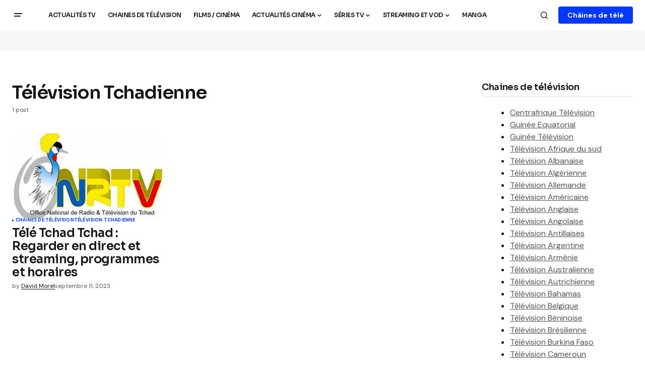

--- FILE ---
content_type: text/html; charset=UTF-8
request_url: https://centraltv.fr/chaines-de-television/television-tchadienne/
body_size: 15580
content:
<!doctype html>
<html lang="fr-FR">
<head>
	<meta charset="UTF-8" />
	<meta name="viewport" content="width=device-width, initial-scale=1" />
	<link rel="profile" href="https://gmpg.org/xfn/11" />

	<title>Télévision Tchadienne &#8211; Central tv</title>
<meta property="og:type" content="website">
<meta property="og:title" content="Télé Tchad Tchad : Regarder en direct et streaming, programmes et horaires">
<meta property="og:site_name" content="Central tv">
<meta property="og:description" content="Ah, la télévision ! Cette invention qui a littéralement changé le monde, et qui continue de le faire. Depuis l’arrivée">
<meta property="og:url" content="https://centraltv.fr/chaines-de-television/television-tchadienne">
<meta property="og:locale" content="fr_FR">
<meta property="og:image" content="https://centraltv.fr/wp-content/uploads/2023/06/centraltv.fr-unnamed-3.jpg">
<meta property="og:image:height" content="512">
<meta property="og:image:width" content="512">
<meta name="twitter:card" content="summary">
<meta name="twitter:url" content="https://centraltv.fr/chaines-de-television/television-tchadienne">
<meta name="twitter:title" content="Télé Tchad Tchad : Regarder en direct et streaming, programmes et horaires">
<meta name="twitter:description" content="Ah, la télévision ! Cette invention qui a littéralement changé le monde, et qui continue de le faire. Depuis l’arrivée">
<meta name="twitter:image" content="https://centraltv.fr/wp-content/uploads/2023/06/centraltv.fr-unnamed-3.jpg">
<meta name="twitter:image:width" content="512">
<meta name="twitter:image:height" content="512">
<meta name="twitter:site" content="http://twitter.com">
<meta name="robots" content="index, follow, max-snippet:-1, max-image-preview:large, max-video-preview:-1">
<link rel="canonical" href="https://centraltv.fr/chaines-de-television/television-tchadienne/">
<meta property="og:url" content="https://centraltv.fr/chaines-de-television/television-tchadienne/">
<meta property="og:site_name" content="Central tv">
<meta property="og:locale" content="fr_FR">
<meta property="og:type" content="object">
<meta property="og:title" content="Télévision Tchadienne - Central tv">
<meta property="fb:pages" content="">
<meta property="fb:admins" content="">
<meta property="fb:app_id" content="">
<meta name="twitter:card" content="summary">
<meta name="twitter:site" content="">
<meta name="twitter:creator" content="">
<meta name="twitter:title" content="Télévision Tchadienne - Central tv">
<link rel='dns-prefetch' href='//fonts.googleapis.com' />
<link href='https://fonts.gstatic.com' crossorigin rel='preconnect' />
<link rel="alternate" type="application/rss+xml" title="Central tv &raquo; Flux" href="https://centraltv.fr/feed/" />
<link rel="alternate" type="application/rss+xml" title="Central tv &raquo; Flux des commentaires" href="https://centraltv.fr/comments/feed/" />
<link rel="alternate" type="application/rss+xml" title="Central tv &raquo; Flux de la catégorie Télévision Tchadienne" href="https://centraltv.fr/chaines-de-television/television-tchadienne/feed/" />
<link rel="alternate" type="application/rss+xml" title="Flux Central tv &raquo; Stories" href="https://centraltv.fr/web-stories/feed/"><style id='wp-img-auto-sizes-contain-inline-css'>
img:is([sizes=auto i],[sizes^="auto," i]){contain-intrinsic-size:3000px 1500px}
/*# sourceURL=wp-img-auto-sizes-contain-inline-css */
</style>
<style id='wp-emoji-styles-inline-css'>

	img.wp-smiley, img.emoji {
		display: inline !important;
		border: none !important;
		box-shadow: none !important;
		height: 1em !important;
		width: 1em !important;
		margin: 0 0.07em !important;
		vertical-align: -0.1em !important;
		background: none !important;
		padding: 0 !important;
	}
/*# sourceURL=wp-emoji-styles-inline-css */
</style>
<link rel='stylesheet' id='wp-block-library-css' href='https://centraltv.fr/wp-includes/css/dist/block-library/style.min.css?ver=6.9' media='all' />
<style id='wp-block-heading-inline-css'>
h1:where(.wp-block-heading).has-background,h2:where(.wp-block-heading).has-background,h3:where(.wp-block-heading).has-background,h4:where(.wp-block-heading).has-background,h5:where(.wp-block-heading).has-background,h6:where(.wp-block-heading).has-background{padding:1.25em 2.375em}h1.has-text-align-left[style*=writing-mode]:where([style*=vertical-lr]),h1.has-text-align-right[style*=writing-mode]:where([style*=vertical-rl]),h2.has-text-align-left[style*=writing-mode]:where([style*=vertical-lr]),h2.has-text-align-right[style*=writing-mode]:where([style*=vertical-rl]),h3.has-text-align-left[style*=writing-mode]:where([style*=vertical-lr]),h3.has-text-align-right[style*=writing-mode]:where([style*=vertical-rl]),h4.has-text-align-left[style*=writing-mode]:where([style*=vertical-lr]),h4.has-text-align-right[style*=writing-mode]:where([style*=vertical-rl]),h5.has-text-align-left[style*=writing-mode]:where([style*=vertical-lr]),h5.has-text-align-right[style*=writing-mode]:where([style*=vertical-rl]),h6.has-text-align-left[style*=writing-mode]:where([style*=vertical-lr]),h6.has-text-align-right[style*=writing-mode]:where([style*=vertical-rl]){rotate:180deg}
/*# sourceURL=https://centraltv.fr/wp-includes/blocks/heading/style.min.css */
</style>
<style id='wp-block-latest-posts-inline-css'>
.wp-block-latest-posts{box-sizing:border-box}.wp-block-latest-posts.alignleft{margin-right:2em}.wp-block-latest-posts.alignright{margin-left:2em}.wp-block-latest-posts.wp-block-latest-posts__list{list-style:none}.wp-block-latest-posts.wp-block-latest-posts__list li{clear:both;overflow-wrap:break-word}.wp-block-latest-posts.is-grid{display:flex;flex-wrap:wrap}.wp-block-latest-posts.is-grid li{margin:0 1.25em 1.25em 0;width:100%}@media (min-width:600px){.wp-block-latest-posts.columns-2 li{width:calc(50% - .625em)}.wp-block-latest-posts.columns-2 li:nth-child(2n){margin-right:0}.wp-block-latest-posts.columns-3 li{width:calc(33.33333% - .83333em)}.wp-block-latest-posts.columns-3 li:nth-child(3n){margin-right:0}.wp-block-latest-posts.columns-4 li{width:calc(25% - .9375em)}.wp-block-latest-posts.columns-4 li:nth-child(4n){margin-right:0}.wp-block-latest-posts.columns-5 li{width:calc(20% - 1em)}.wp-block-latest-posts.columns-5 li:nth-child(5n){margin-right:0}.wp-block-latest-posts.columns-6 li{width:calc(16.66667% - 1.04167em)}.wp-block-latest-posts.columns-6 li:nth-child(6n){margin-right:0}}:root :where(.wp-block-latest-posts.is-grid){padding:0}:root :where(.wp-block-latest-posts.wp-block-latest-posts__list){padding-left:0}.wp-block-latest-posts__post-author,.wp-block-latest-posts__post-date{display:block;font-size:.8125em}.wp-block-latest-posts__post-excerpt,.wp-block-latest-posts__post-full-content{margin-bottom:1em;margin-top:.5em}.wp-block-latest-posts__featured-image a{display:inline-block}.wp-block-latest-posts__featured-image img{height:auto;max-width:100%;width:auto}.wp-block-latest-posts__featured-image.alignleft{float:left;margin-right:1em}.wp-block-latest-posts__featured-image.alignright{float:right;margin-left:1em}.wp-block-latest-posts__featured-image.aligncenter{margin-bottom:1em;text-align:center}
/*# sourceURL=https://centraltv.fr/wp-includes/blocks/latest-posts/style.min.css */
</style>
<style id='wp-block-group-inline-css'>
.wp-block-group{box-sizing:border-box}:where(.wp-block-group.wp-block-group-is-layout-constrained){position:relative}
/*# sourceURL=https://centraltv.fr/wp-includes/blocks/group/style.min.css */
</style>
<style id='global-styles-inline-css'>
:root{--wp--preset--aspect-ratio--square: 1;--wp--preset--aspect-ratio--4-3: 4/3;--wp--preset--aspect-ratio--3-4: 3/4;--wp--preset--aspect-ratio--3-2: 3/2;--wp--preset--aspect-ratio--2-3: 2/3;--wp--preset--aspect-ratio--16-9: 16/9;--wp--preset--aspect-ratio--9-16: 9/16;--wp--preset--color--black: #000000;--wp--preset--color--cyan-bluish-gray: #abb8c3;--wp--preset--color--white: #FFFFFF;--wp--preset--color--pale-pink: #f78da7;--wp--preset--color--vivid-red: #cf2e2e;--wp--preset--color--luminous-vivid-orange: #ff6900;--wp--preset--color--luminous-vivid-amber: #fcb900;--wp--preset--color--light-green-cyan: #7bdcb5;--wp--preset--color--vivid-green-cyan: #00d084;--wp--preset--color--pale-cyan-blue: #8ed1fc;--wp--preset--color--vivid-cyan-blue: #0693e3;--wp--preset--color--vivid-purple: #9b51e0;--wp--preset--color--blue: #59BACC;--wp--preset--color--green: #58AD69;--wp--preset--color--orange: #FFBC49;--wp--preset--color--red: #e32c26;--wp--preset--color--gray-50: #f8f9fa;--wp--preset--color--gray-100: #f8f9fb;--wp--preset--color--gray-200: #E0E0E0;--wp--preset--color--primary: #161616;--wp--preset--color--secondary: #585858;--wp--preset--color--layout: #f6f6f6;--wp--preset--color--border: #D9D9D9;--wp--preset--color--divider: #1D1D1F;--wp--preset--gradient--vivid-cyan-blue-to-vivid-purple: linear-gradient(135deg,rgb(6,147,227) 0%,rgb(155,81,224) 100%);--wp--preset--gradient--light-green-cyan-to-vivid-green-cyan: linear-gradient(135deg,rgb(122,220,180) 0%,rgb(0,208,130) 100%);--wp--preset--gradient--luminous-vivid-amber-to-luminous-vivid-orange: linear-gradient(135deg,rgb(252,185,0) 0%,rgb(255,105,0) 100%);--wp--preset--gradient--luminous-vivid-orange-to-vivid-red: linear-gradient(135deg,rgb(255,105,0) 0%,rgb(207,46,46) 100%);--wp--preset--gradient--very-light-gray-to-cyan-bluish-gray: linear-gradient(135deg,rgb(238,238,238) 0%,rgb(169,184,195) 100%);--wp--preset--gradient--cool-to-warm-spectrum: linear-gradient(135deg,rgb(74,234,220) 0%,rgb(151,120,209) 20%,rgb(207,42,186) 40%,rgb(238,44,130) 60%,rgb(251,105,98) 80%,rgb(254,248,76) 100%);--wp--preset--gradient--blush-light-purple: linear-gradient(135deg,rgb(255,206,236) 0%,rgb(152,150,240) 100%);--wp--preset--gradient--blush-bordeaux: linear-gradient(135deg,rgb(254,205,165) 0%,rgb(254,45,45) 50%,rgb(107,0,62) 100%);--wp--preset--gradient--luminous-dusk: linear-gradient(135deg,rgb(255,203,112) 0%,rgb(199,81,192) 50%,rgb(65,88,208) 100%);--wp--preset--gradient--pale-ocean: linear-gradient(135deg,rgb(255,245,203) 0%,rgb(182,227,212) 50%,rgb(51,167,181) 100%);--wp--preset--gradient--electric-grass: linear-gradient(135deg,rgb(202,248,128) 0%,rgb(113,206,126) 100%);--wp--preset--gradient--midnight: linear-gradient(135deg,rgb(2,3,129) 0%,rgb(40,116,252) 100%);--wp--preset--font-size--small: 13px;--wp--preset--font-size--medium: 20px;--wp--preset--font-size--large: 36px;--wp--preset--font-size--x-large: 42px;--wp--preset--spacing--20: 0.44rem;--wp--preset--spacing--30: 0.67rem;--wp--preset--spacing--40: 1rem;--wp--preset--spacing--50: 1.5rem;--wp--preset--spacing--60: 2.25rem;--wp--preset--spacing--70: 3.38rem;--wp--preset--spacing--80: 5.06rem;--wp--preset--shadow--natural: 6px 6px 9px rgba(0, 0, 0, 0.2);--wp--preset--shadow--deep: 12px 12px 50px rgba(0, 0, 0, 0.4);--wp--preset--shadow--sharp: 6px 6px 0px rgba(0, 0, 0, 0.2);--wp--preset--shadow--outlined: 6px 6px 0px -3px rgb(255, 255, 255), 6px 6px rgb(0, 0, 0);--wp--preset--shadow--crisp: 6px 6px 0px rgb(0, 0, 0);}:where(.is-layout-flex){gap: 0.5em;}:where(.is-layout-grid){gap: 0.5em;}body .is-layout-flex{display: flex;}.is-layout-flex{flex-wrap: wrap;align-items: center;}.is-layout-flex > :is(*, div){margin: 0;}body .is-layout-grid{display: grid;}.is-layout-grid > :is(*, div){margin: 0;}:where(.wp-block-columns.is-layout-flex){gap: 2em;}:where(.wp-block-columns.is-layout-grid){gap: 2em;}:where(.wp-block-post-template.is-layout-flex){gap: 1.25em;}:where(.wp-block-post-template.is-layout-grid){gap: 1.25em;}.has-black-color{color: var(--wp--preset--color--black) !important;}.has-cyan-bluish-gray-color{color: var(--wp--preset--color--cyan-bluish-gray) !important;}.has-white-color{color: var(--wp--preset--color--white) !important;}.has-pale-pink-color{color: var(--wp--preset--color--pale-pink) !important;}.has-vivid-red-color{color: var(--wp--preset--color--vivid-red) !important;}.has-luminous-vivid-orange-color{color: var(--wp--preset--color--luminous-vivid-orange) !important;}.has-luminous-vivid-amber-color{color: var(--wp--preset--color--luminous-vivid-amber) !important;}.has-light-green-cyan-color{color: var(--wp--preset--color--light-green-cyan) !important;}.has-vivid-green-cyan-color{color: var(--wp--preset--color--vivid-green-cyan) !important;}.has-pale-cyan-blue-color{color: var(--wp--preset--color--pale-cyan-blue) !important;}.has-vivid-cyan-blue-color{color: var(--wp--preset--color--vivid-cyan-blue) !important;}.has-vivid-purple-color{color: var(--wp--preset--color--vivid-purple) !important;}.has-black-background-color{background-color: var(--wp--preset--color--black) !important;}.has-cyan-bluish-gray-background-color{background-color: var(--wp--preset--color--cyan-bluish-gray) !important;}.has-white-background-color{background-color: var(--wp--preset--color--white) !important;}.has-pale-pink-background-color{background-color: var(--wp--preset--color--pale-pink) !important;}.has-vivid-red-background-color{background-color: var(--wp--preset--color--vivid-red) !important;}.has-luminous-vivid-orange-background-color{background-color: var(--wp--preset--color--luminous-vivid-orange) !important;}.has-luminous-vivid-amber-background-color{background-color: var(--wp--preset--color--luminous-vivid-amber) !important;}.has-light-green-cyan-background-color{background-color: var(--wp--preset--color--light-green-cyan) !important;}.has-vivid-green-cyan-background-color{background-color: var(--wp--preset--color--vivid-green-cyan) !important;}.has-pale-cyan-blue-background-color{background-color: var(--wp--preset--color--pale-cyan-blue) !important;}.has-vivid-cyan-blue-background-color{background-color: var(--wp--preset--color--vivid-cyan-blue) !important;}.has-vivid-purple-background-color{background-color: var(--wp--preset--color--vivid-purple) !important;}.has-black-border-color{border-color: var(--wp--preset--color--black) !important;}.has-cyan-bluish-gray-border-color{border-color: var(--wp--preset--color--cyan-bluish-gray) !important;}.has-white-border-color{border-color: var(--wp--preset--color--white) !important;}.has-pale-pink-border-color{border-color: var(--wp--preset--color--pale-pink) !important;}.has-vivid-red-border-color{border-color: var(--wp--preset--color--vivid-red) !important;}.has-luminous-vivid-orange-border-color{border-color: var(--wp--preset--color--luminous-vivid-orange) !important;}.has-luminous-vivid-amber-border-color{border-color: var(--wp--preset--color--luminous-vivid-amber) !important;}.has-light-green-cyan-border-color{border-color: var(--wp--preset--color--light-green-cyan) !important;}.has-vivid-green-cyan-border-color{border-color: var(--wp--preset--color--vivid-green-cyan) !important;}.has-pale-cyan-blue-border-color{border-color: var(--wp--preset--color--pale-cyan-blue) !important;}.has-vivid-cyan-blue-border-color{border-color: var(--wp--preset--color--vivid-cyan-blue) !important;}.has-vivid-purple-border-color{border-color: var(--wp--preset--color--vivid-purple) !important;}.has-vivid-cyan-blue-to-vivid-purple-gradient-background{background: var(--wp--preset--gradient--vivid-cyan-blue-to-vivid-purple) !important;}.has-light-green-cyan-to-vivid-green-cyan-gradient-background{background: var(--wp--preset--gradient--light-green-cyan-to-vivid-green-cyan) !important;}.has-luminous-vivid-amber-to-luminous-vivid-orange-gradient-background{background: var(--wp--preset--gradient--luminous-vivid-amber-to-luminous-vivid-orange) !important;}.has-luminous-vivid-orange-to-vivid-red-gradient-background{background: var(--wp--preset--gradient--luminous-vivid-orange-to-vivid-red) !important;}.has-very-light-gray-to-cyan-bluish-gray-gradient-background{background: var(--wp--preset--gradient--very-light-gray-to-cyan-bluish-gray) !important;}.has-cool-to-warm-spectrum-gradient-background{background: var(--wp--preset--gradient--cool-to-warm-spectrum) !important;}.has-blush-light-purple-gradient-background{background: var(--wp--preset--gradient--blush-light-purple) !important;}.has-blush-bordeaux-gradient-background{background: var(--wp--preset--gradient--blush-bordeaux) !important;}.has-luminous-dusk-gradient-background{background: var(--wp--preset--gradient--luminous-dusk) !important;}.has-pale-ocean-gradient-background{background: var(--wp--preset--gradient--pale-ocean) !important;}.has-electric-grass-gradient-background{background: var(--wp--preset--gradient--electric-grass) !important;}.has-midnight-gradient-background{background: var(--wp--preset--gradient--midnight) !important;}.has-small-font-size{font-size: var(--wp--preset--font-size--small) !important;}.has-medium-font-size{font-size: var(--wp--preset--font-size--medium) !important;}.has-large-font-size{font-size: var(--wp--preset--font-size--large) !important;}.has-x-large-font-size{font-size: var(--wp--preset--font-size--x-large) !important;}
/*# sourceURL=global-styles-inline-css */
</style>

<style id='classic-theme-styles-inline-css'>
/*! This file is auto-generated */
.wp-block-button__link{color:#fff;background-color:#32373c;border-radius:9999px;box-shadow:none;text-decoration:none;padding:calc(.667em + 2px) calc(1.333em + 2px);font-size:1.125em}.wp-block-file__button{background:#32373c;color:#fff;text-decoration:none}
/*# sourceURL=/wp-includes/css/classic-themes.min.css */
</style>
<link rel='stylesheet' id='ez-toc-css' href='https://centraltv.fr/wp-content/plugins/easy-table-of-contents/assets/css/screen.min.css?ver=2.0.80' media='all' />
<style id='ez-toc-inline-css'>
div#ez-toc-container .ez-toc-title {font-size: 120%;}div#ez-toc-container .ez-toc-title {font-weight: 500;}div#ez-toc-container ul li , div#ez-toc-container ul li a {font-size: 95%;}div#ez-toc-container ul li , div#ez-toc-container ul li a {font-weight: 500;}div#ez-toc-container nav ul ul li {font-size: 90%;}div#ez-toc-container {width: 100%;}.ez-toc-box-title {font-weight: bold; margin-bottom: 10px; text-align: center; text-transform: uppercase; letter-spacing: 1px; color: #666; padding-bottom: 5px;position:absolute;top:-4%;left:5%;background-color: inherit;transition: top 0.3s ease;}.ez-toc-box-title.toc-closed {top:-25%;}
.ez-toc-container-direction {direction: ltr;}.ez-toc-counter ul{counter-reset: item ;}.ez-toc-counter nav ul li a::before {content: counters(item, '.', decimal) '. ';display: inline-block;counter-increment: item;flex-grow: 0;flex-shrink: 0;margin-right: .2em; float: left; }.ez-toc-widget-direction {direction: ltr;}.ez-toc-widget-container ul{counter-reset: item ;}.ez-toc-widget-container nav ul li a::before {content: counters(item, '.', decimal) '. ';display: inline-block;counter-increment: item;flex-grow: 0;flex-shrink: 0;margin-right: .2em; float: left; }
/*# sourceURL=ez-toc-inline-css */
</style>
<style id='cs-elementor-editor-inline-css'>
:root {  --cs-desktop-container: 1448px; --cs-laptop-container: 1200px; --cs-tablet-container: 992px; --cs-mobile-container: 768px; }
/*# sourceURL=cs-elementor-editor-inline-css */
</style>
<link rel='stylesheet' id='csco-styles-css' href='https://centraltv.fr/wp-content/themes/newsreader/style.css?ver=1.0.2' media='all' />
<link rel='stylesheet' id='0f299b9e66b4fd14aaa22dd28cbba901-css' href='https://fonts.googleapis.com/css?family=DM+Sans%3A400%2C400i%2C700%2C700i&#038;subset=latin%2Clatin-ext%2Ccyrillic%2Ccyrillic-ext%2Cvietnamese&#038;display=swap&#038;ver=1.0.2' media='all' />
<link rel='stylesheet' id='c28886e2dbef5573dc2412dd65586bb8-css' href='https://fonts.googleapis.com/css?family=Sora%3A600%2C400%2C700%2C800%2C500&#038;subset=latin%2Clatin-ext%2Ccyrillic%2Ccyrillic-ext%2Cvietnamese&#038;display=swap&#038;ver=1.0.2' media='all' />
<style id='cs-customizer-output-styles-inline-css'>
:root{--cs-light-site-background:#ffffff;--cs-dark-site-background:#fff;--cs-light-header-background:#fff;--cs-dark-header-background:#161616;--cs-light-header-submenu-background:#0e131a;--cs-dark-header-submenu-background:#161616;--cs-light-footer-background:#0e131a;--cs-dark-footer-background:#161616;--cs-light-offcanvas-background:#0e131a;--cs-dark-offcanvas-background:#161616;--cs-light-layout-background:#f6f6f6;--cs-dark-layout-background:#232323;--cs-light-primary-color:#161616;--cs-dark-primary-color:#FFFFFF;--cs-light-secondary-color:#585858;--cs-dark-secondary-color:#CDCDCD;--cs-light-accent-color:#0038ff;--cs-dark-accent-color:#ffffff;--cs-light-input-background:#FFFFFF;--cs-dark-input-background:#FFFFFF;--cs-light-button-background:#0038ff;--cs-dark-button-background:#0038ff;--cs-light-button-color:#FFFFFF;--cs-dark-button-color:#FFFFFF;--cs-light-button-hover-background:#0033e9;--cs-dark-button-hover-background:#0033e9;--cs-light-button-hover-color:#FFFFFF;--cs-dark-button-hover-color:#FFFFFF;--cs-light-border-color:#D9D9D9;--cs-dark-border-color:#343434;--cs-light-overlay-background:#161616;--cs-dark-overlay-background:#161616;--cs-light-video-icon-color:#161616;--cs-dark-video-icon-color:#161616;--cs-layout-elements-border-radius:2px;--cs-thumbnail-border-radius:0px;--cs-input-border-radius:4px;--cs-button-border-radius:4px;--cs-heading-1-font-size:2.25rem;--cs-heading-2-font-size:2rem;--cs-heading-3-font-size:1.5rem;--cs-heading-4-font-size:1.125rem;--cs-heading-5-font-size:1rem;--cs-heading-6-font-size:0.9375rem;--cs-header-initial-height:60px;--cs-header-height:60px;--cs-header-border-width:0px;}:root, [data-scheme="light"]{--cs-light-overlay-background-rgb:22,22,22;}:root, [data-scheme="dark"]{--cs-dark-overlay-background-rgb:22,22,22;}.cs-header-bottombar{--cs-header-bottombar-alignment:flex-start;}.cs-posts-area__home.cs-posts-area__grid{--cs-posts-area-grid-columns:3;--cs-posts-area-grid-column-gap:24px;}.cs-posts-area__home{--cs-posts-area-grid-row-gap:24px;--cs-entry-title-font-size:1.5rem;}.cs-posts-area__archive.cs-posts-area__grid{--cs-posts-area-grid-columns:3;--cs-posts-area-grid-column-gap:24px;}.cs-posts-area__archive{--cs-posts-area-grid-row-gap:40px;--cs-entry-title-font-size:1.5rem;}.cs-posts-area__read-next{--cs-entry-title-font-size:1.5rem;}.cs-banner-archive{--cs-banner-label-alignment:left;}.cs-banner-post-after{--cs-banner-label-alignment:left;}@media (max-width: 1199.98px){.cs-posts-area__home.cs-posts-area__grid{--cs-posts-area-grid-columns:3;--cs-posts-area-grid-column-gap:24px;}.cs-posts-area__home{--cs-posts-area-grid-row-gap:24px;--cs-entry-title-font-size:1.5rem;}.cs-posts-area__archive.cs-posts-area__grid{--cs-posts-area-grid-columns:2;--cs-posts-area-grid-column-gap:24px;}.cs-posts-area__archive{--cs-posts-area-grid-row-gap:40px;--cs-entry-title-font-size:1.5rem;}.cs-posts-area__read-next{--cs-entry-title-font-size:1.5rem;}}@media (max-width: 991.98px){.cs-posts-area__home.cs-posts-area__grid{--cs-posts-area-grid-columns:2;--cs-posts-area-grid-column-gap:24px;}.cs-posts-area__home{--cs-posts-area-grid-row-gap:24px;--cs-entry-title-font-size:1.5rem;}.cs-posts-area__archive.cs-posts-area__grid{--cs-posts-area-grid-columns:2;--cs-posts-area-grid-column-gap:24px;}.cs-posts-area__archive{--cs-posts-area-grid-row-gap:40px;--cs-entry-title-font-size:1.5rem;}.cs-posts-area__read-next{--cs-entry-title-font-size:1.5rem;}}@media (max-width: 767.98px){.cs-posts-area__home.cs-posts-area__grid{--cs-posts-area-grid-columns:1;--cs-posts-area-grid-column-gap:24px;}.cs-posts-area__home{--cs-posts-area-grid-row-gap:24px;--cs-entry-title-font-size:1.25rem;}.cs-posts-area__archive.cs-posts-area__grid{--cs-posts-area-grid-columns:1;--cs-posts-area-grid-column-gap:24px;}.cs-posts-area__archive{--cs-posts-area-grid-row-gap:24px;--cs-entry-title-font-size:1.25rem;}.cs-posts-area__read-next{--cs-entry-title-font-size:1.25rem;}}
/*# sourceURL=cs-customizer-output-styles-inline-css */
</style>
<link rel='stylesheet' id='jnews-social-login-style-css' href='https://centraltv.fr/wp-content/plugins/jnews-social-login/assets/css/plugin.css?ver=11.0.4' media='all' />
<script src="https://centraltv.fr/wp-includes/js/jquery/jquery.min.js?ver=3.7.1" id="jquery-core-js"></script>
<script src="https://centraltv.fr/wp-includes/js/jquery/jquery-migrate.min.js?ver=3.4.1" id="jquery-migrate-js"></script>
<link rel="https://api.w.org/" href="https://centraltv.fr/wp-json/" /><link rel="alternate" title="JSON" type="application/json" href="https://centraltv.fr/wp-json/wp/v2/categories/615" /><link rel="EditURI" type="application/rsd+xml" title="RSD" href="https://centraltv.fr/xmlrpc.php?rsd" />

	<script type="text/javascript">var ajaxurl = 'https://centraltv.fr/wp-admin/admin-ajax.php';</script>

<style id='cs-theme-typography'>
	:root {
		/* Base Font */
		--cs-font-base-family: DM Sans;
		--cs-font-base-size: 1rem;
		--cs-font-base-weight: 400;
		--cs-font-base-style: normal;
		--cs-font-base-letter-spacing: normal;
		--cs-font-base-line-height: 1.5;

		/* Primary Font */
		--cs-font-primary-family: DM Sans;
		--cs-font-primary-size: 0.875rem;
		--cs-font-primary-weight: 700;
		--cs-font-primary-style: normal;
		--cs-font-primary-letter-spacing: normal;
		--cs-font-primary-text-transform: none;
		--cs-font-primary-line-height: 1.3;

		/* Secondary Font */
		--cs-font-secondary-family: DM Sans;
		--cs-font-secondary-size: 0.75rem;
		--cs-font-secondary-weight: 400;
		--cs-font-secondary-style: normal;
		--cs-font-secondary-letter-spacing: normal;
		--cs-font-secondary-text-transform: none;
		--cs-font-secondary-line-height: 1.1;

		/* Section Headings Font */
		--cs-font-section-headings-family: Sora;
		--cs-font-section-headings-size: 1.125rem;
		--cs-font-section-headings-weight: 600;
		--cs-font-section-headings-style: normal;
		--cs-font-section-headings-letter-spacing: -0.02em;
		--cs-font-section-headings-text-transform: none;
		--cs-font-section-headings-line-height: 1.1;

		/* Post Title Font Size */
		--cs-font-post-title-family: Sora;
		--cs-font-post-title-weight: 600;
		--cs-font-post-title-size: 2.25rem;
		--cs-font-post-title-letter-spacing: -0.04em;
		--cs-font-post-title-line-height: 1.1;

		/* Post Subbtitle */
		--cs-font-post-subtitle-family: DM Sans;
		--cs-font-post-subtitle-weight: 400;
		--cs-font-post-subtitle-size: 1.25rem;
		--cs-font-post-subtitle-letter-spacing: normal;
		--cs-font-post-subtitle-line-height: 1.4;

		/* Post Category Font */
		--cs-font-category-family: DM Sans;
		--cs-font-category-size: 0.5625rem;
		--cs-font-category-weight: 700;
		--cs-font-category-style: normal;
		--cs-font-category-letter-spacing: 0.02em;
		--cs-font-category-text-transform: uppercase;
		--cs-font-category-line-height: 1.1;

		/* Post Meta Font */
		--cs-font-post-meta-family: DM Sans;
		--cs-font-post-meta-size: 0.75rem;
		--cs-font-post-meta-weight: 400;
		--cs-font-post-meta-style: normal;
		--cs-font-post-meta-letter-spacing: normal;
		--cs-font-post-meta-text-transform: none;
		--cs-font-post-meta-line-height: 1.1;

		/* Post Content */
		--cs-font-post-content-family: DM Sans;
		--cs-font-post-content-weight: 400;
		--cs-font-post-content-size: 1.125rem;
		--cs-font-post-content-letter-spacing: normal;
		--cs-font-post-content-line-height: 1.6;

		/* Input Font */
		--cs-font-input-family: DM Sans;
		--cs-font-input-size: 0.875rem;
		--cs-font-input-weight: 400;
		--cs-font-input-style: normal;
		--cs-font-input-line-height: 1.3;
		--cs-font-input-letter-spacing: normal;
		--cs-font-input-text-transform: none;

		/* Entry Title Font Size */
		--cs-font-entry-title-family: Sora;
		--cs-font-entry-title-weight: 600;
		--cs-font-entry-title-letter-spacing: -0.02em;
		--cs-font-entry-title-line-height: 1.1;

		/* Entry Excerpt */
		--cs-font-entry-excerpt-family: DM Sans;
		--cs-font-entry-excerpt-weight: 400;
		--cs-font-entry-excerpt-size: 1.125rem;
		--cs-font-entry-excerpt-letter-spacing: normal;
		--cs-font-entry-excerpt-line-height: 1.4;

		/* Logos --------------- */

		/* Main Logo */
		--cs-font-main-logo-family: Sora;
		--cs-font-main-logo-size: 1.375rem;
		--cs-font-main-logo-weight: 700;
		--cs-font-main-logo-style: normal;
		--cs-font-main-logo-letter-spacing: -0.02em;
		--cs-font-main-logo-text-transform: none;

		/* Mobile Logo */
		--cs-font-mobile-logo-family: DM Sans;
		--cs-font-mobile-logo-size: 1.375rem;
		--cs-font-mobile-logo-weight: 700;
		--cs-font-mobile-logo-style: normal;
		--cs-font-mobile-logo-letter-spacing: -0.02em;
		--cs-font-mobile-logo-text-transform: none;

		/* Footer Logo */
		--cs-font-footer-logo-family: Sora;
		--cs-font-footer-logo-size: 1.375rem;
		--cs-font-footer-logo-weight: 700;
		--cs-font-footer-logo-style: normal;
		--cs-font-footer-logo-letter-spacing: -0.02em;
		--cs-font-footer-logo-text-transform: none;

		/* Headings --------------- */

		/* Headings */
		--cs-font-headings-family: Sora;
		--cs-font-headings-weight: 600;
		--cs-font-headings-style: normal;
		--cs-font-headings-line-height: 1.1;
		--cs-font-headings-letter-spacing: -0.04em;
		--cs-font-headings-text-transform: none;

		/* Menu Font --------------- */

		/* Menu */
		/* Used for main top level menu elements. */
		--cs-font-menu-family: Sora;
		--cs-font-menu-size: 0.75rem;
		--cs-font-menu-weight: 600;
		--cs-font-menu-style: normal;
		--cs-font-menu-letter-spacing: -0.04em;
		--cs-font-menu-text-transform: uppercase;
		--cs-font-menu-line-height: 1.3;

		/* Submenu Font */
		/* Used for submenu elements. */
		--cs-font-submenu-family: DM Sans;
		--cs-font-submenu-size: 0.875rem;
		--cs-font-submenu-weight: 400;
		--cs-font-submenu-style: normal;
		--cs-font-submenu-letter-spacing: normal;
		--cs-font-submenu-text-transform: none;
		--cs-font-submenu-line-height: 1.3;

		/* Footer Menu */
		--cs-font-footer-menu-family: DM Sans;
		--cs-font-footer-menu-size: 0.75rem;
		--cs-font-footer-menu-weight: 700;
		--cs-font-footer-menu-style: normal;
		--cs-font-footer-menu-letter-spacing: -0.02em;
		--cs-font-footer-menu-text-transform: uppercase;
		--cs-font-footer-menu-line-height: 1.2;

		/* Footer Submenu Font */
		--cs-font-footer-submenu-family: DM Sans;
		--cs-font-footer-submenu-size: 0.75rem;
		--cs-font-footer-submenu-weight: 700;
		--cs-font-footer-submenu-style: normal;
		--cs-font-footer-submenu-letter-spacing: normal;
		--cs-font-footer-submenu-text-transform: none;
		--cs-font-footer-submenu-line-height: 1.1;

		/* Bottombar Menu Font */
		--cs-font-bottombar-menu-family: DM Sans;
		--cs-font-bottombar-menu-size: 0.75rem;
		--cs-font-bottombar-menu-weight: 700;
		--cs-font-bottombar-menu-style: normal;
		--cs-font-bottombar-menu-letter-spacing: normal;
		--cs-font-bottombar-menu-text-transform: none;
		--cs-font-bottombar-menu-line-height: 1.3;
	}
</style>
<meta name="generator" content="Elementor 3.25.3; features: additional_custom_breakpoints, e_optimized_control_loading; settings: css_print_method-external, google_font-enabled, font_display-auto">
			<style>
				.e-con.e-parent:nth-of-type(n+4):not(.e-lazyloaded):not(.e-no-lazyload),
				.e-con.e-parent:nth-of-type(n+4):not(.e-lazyloaded):not(.e-no-lazyload) * {
					background-image: none !important;
				}
				@media screen and (max-height: 1024px) {
					.e-con.e-parent:nth-of-type(n+3):not(.e-lazyloaded):not(.e-no-lazyload),
					.e-con.e-parent:nth-of-type(n+3):not(.e-lazyloaded):not(.e-no-lazyload) * {
						background-image: none !important;
					}
				}
				@media screen and (max-height: 640px) {
					.e-con.e-parent:nth-of-type(n+2):not(.e-lazyloaded):not(.e-no-lazyload),
					.e-con.e-parent:nth-of-type(n+2):not(.e-lazyloaded):not(.e-no-lazyload) * {
						background-image: none !important;
					}
				}
			</style>
			<script type='application/ld+json'>{"@context":"http:\/\/schema.org","@type":"Organization","@id":"https:\/\/centraltv.fr\/#organization","url":"https:\/\/centraltv.fr\/","name":"","logo":{"@type":"ImageObject","url":""},"sameAs":[]}</script>
<script type='application/ld+json'>{"@context":"http:\/\/schema.org","@type":"WebSite","@id":"https:\/\/centraltv.fr\/#website","url":"https:\/\/centraltv.fr\/","name":"","potentialAction":{"@type":"SearchAction","target":"https:\/\/centraltv.fr\/?s={search_term_string}","query-input":"required name=search_term_string"}}</script>
<style id="jeg_dynamic_css" type="text/css" data-type="jeg_custom-css"></style>
<script async src='https://www.googletagmanager.com/gtag/js?id=G-5HRQ1TM5C2'></script><script>
window.dataLayer = window.dataLayer || [];
function gtag(){dataLayer.push(arguments);}gtag('js', new Date());

 gtag('config', 'G-5HRQ1TM5C2' , {});

</script>
</head>

<body class="bp-legacy archive category category-television-tchadienne category-615 wp-custom-logo wp-embed-responsive wp-theme-newsreader cs-page-layout-right cs-navbar-smart-enabled cs-sticky-sidebar-enabled cs-stick-last elementor-default elementor-kit-18" data-scheme='light'>

<div class="cs-wrapper">

	
<!-- 39243ff3fc03fb82 -->
	
	<div class="cs-site-overlay"></div>

	<div class="cs-offcanvas" data-scheme="dark">

		<div class="cs-offcanvas__header">
			
					<div class="cs-logo cs-logo-mobile">
			<a class="cs-header__logo cs-header__logo-mobile cs-logo-default" href="https://centraltv.fr/">
				<img src="https://centraltv.fr/wp-content/uploads/2023/03/Central1.png"  alt="Central tv"  width="160.72727272727"  height="40" >			</a>

									<a class="cs-header__logo cs-logo-dark" href="https://centraltv.fr/">
							<img src="https://centraltv.fr/wp-content/uploads/2023/03/Central1.png"  alt="Central tv"  width="160.72727272727"  height="40" >						</a>
							</div>
		 

			<nav class="cs-offcanvas__nav">
				<span class="cs-offcanvas__toggle" role="button" aria-label="Close mobile menu button">
					<i class="cs-icon cs-icon-x"></i>
				</span>
			</nav>

					</div>

		<div class="cs-offcanvas__search cs-container">
			
<form role="search" method="get" class="cs-search__form" action="https://centraltv.fr/">
	<div class="cs-search__group" data-scheme="light">
		<input required class="cs-search__input" type="search" value="" name="s" placeholder="Search..." role="searchbox">

		<button class="cs-search__submit" aria-label="Search" type="submit">
			Search		</button>
	</div>
</form>
		</div>

		<aside class="cs-offcanvas__sidebar">
			<div class="cs-offcanvas__inner cs-offcanvas__area cs-widget-area cs-container">

				<div class="widget widget_nav_menu"><div class="menu-menu-header-container"><ul id="menu-menu-header" class="menu"><li id="menu-item-10174" class="menu-item menu-item-type-taxonomy menu-item-object-category menu-item-10174 csco-menu-item-style-none"><a href="https://centraltv.fr/actualites-tv/">Actualités Tv</a></li>
<li id="menu-item-10175" class="menu-item menu-item-type-taxonomy menu-item-object-category current-category-ancestor menu-item-10175 csco-menu-item-style-none"><a href="https://centraltv.fr/chaines-de-television/">Chaines de télévision</a></li>
<li id="menu-item-10177" class="menu-item menu-item-type-taxonomy menu-item-object-category menu-item-10177 csco-menu-item-style-none"><a href="https://centraltv.fr/films-cinema/">Films / Cinéma</a></li>
<li id="menu-item-10178" class="menu-item menu-item-type-taxonomy menu-item-object-category menu-item-has-children menu-item-10178 csco-menu-item-style-none"><a href="https://centraltv.fr/films-cinema/actualites-cinema/">Actualités cinéma</a>
<ul class="sub-menu">
	<li id="menu-item-10179" class="menu-item menu-item-type-taxonomy menu-item-object-category menu-item-10179 csco-menu-item-style-none"><a href="https://centraltv.fr/films-cinema/avis-et-critiques-de-films/">Avis et critiques de films</a></li>
	<li id="menu-item-10180" class="menu-item menu-item-type-taxonomy menu-item-object-category menu-item-10180 csco-menu-item-style-none"><a href="https://centraltv.fr/films-cinema/gossip-cinema/">Gossip cinéma</a></li>
</ul>
</li>
<li id="menu-item-10182" class="menu-item menu-item-type-taxonomy menu-item-object-category menu-item-has-children menu-item-10182 csco-menu-item-style-none"><a href="https://centraltv.fr/series-tv/">Séries TV</a>
<ul class="sub-menu">
	<li id="menu-item-10183" class="menu-item menu-item-type-taxonomy menu-item-object-category menu-item-10183 csco-menu-item-style-none"><a href="https://centraltv.fr/series-tv/actualite-series-et-tv/">Actualité séries et TV</a></li>
	<li id="menu-item-10184" class="menu-item menu-item-type-taxonomy menu-item-object-category menu-item-10184 csco-menu-item-style-none"><a href="https://centraltv.fr/series-tv/avis-et-critiques-series-et-tv/">Avis et critiques séries et TV</a></li>
	<li id="menu-item-10185" class="menu-item menu-item-type-taxonomy menu-item-object-category menu-item-10185 csco-menu-item-style-none"><a href="https://centraltv.fr/series-tv/gossip-series-et-tv/">Gossip séries et TV</a></li>
</ul>
</li>
<li id="menu-item-10186" class="menu-item menu-item-type-taxonomy menu-item-object-category menu-item-has-children menu-item-10186 csco-menu-item-style-none"><a href="https://centraltv.fr/streaming-et-vod/">Streaming et VOD</a>
<ul class="sub-menu">
	<li id="menu-item-10187" class="menu-item menu-item-type-taxonomy menu-item-object-category menu-item-10187 csco-menu-item-style-none"><a href="https://centraltv.fr/streaming-et-vod/amazon-tv/">Amazon TV</a></li>
	<li id="menu-item-10188" class="menu-item menu-item-type-taxonomy menu-item-object-category menu-item-10188 csco-menu-item-style-none"><a href="https://centraltv.fr/streaming-et-vod/apple-tv/">Apple TV</a></li>
	<li id="menu-item-10189" class="menu-item menu-item-type-taxonomy menu-item-object-category menu-item-10189 csco-menu-item-style-none"><a href="https://centraltv.fr/streaming-et-vod/disney/">Disney+</a></li>
	<li id="menu-item-10190" class="menu-item menu-item-type-taxonomy menu-item-object-category menu-item-10190 csco-menu-item-style-none"><a href="https://centraltv.fr/streaming-et-vod/hbo/">HBO</a></li>
	<li id="menu-item-10191" class="menu-item menu-item-type-taxonomy menu-item-object-category menu-item-10191 csco-menu-item-style-none"><a href="https://centraltv.fr/streaming-et-vod/netflix/">Netflix</a></li>
	<li id="menu-item-10192" class="menu-item menu-item-type-taxonomy menu-item-object-category menu-item-10192 csco-menu-item-style-none"><a href="https://centraltv.fr/streaming-et-vod/paramount/">Paramount</a></li>
	<li id="menu-item-10193" class="menu-item menu-item-type-taxonomy menu-item-object-category menu-item-10193 csco-menu-item-style-none"><a href="https://centraltv.fr/streaming-et-vod/pass-warner/">Pass Warner</a></li>
</ul>
</li>
<li id="menu-item-10198" class="menu-item menu-item-type-taxonomy menu-item-object-category menu-item-10198 csco-menu-item-style-none"><a href="https://centraltv.fr/manga/">Manga</a></li>
</ul></div></div>
				
				<div class="cs-offcanvas__bottombar">
								<div class="cs-mobile-menu__bottombar-menu">
				<ul id="menu-footer" class="cs-mobile-menu__bottombar-nav "><li id="menu-item-2613" class="menu-item menu-item-type-post_type menu-item-object-page menu-item-2613"><a href="https://centraltv.fr/mentions-legales/">Mentions légales</a></li>
<li id="menu-item-2614" class="menu-item menu-item-type-post_type menu-item-object-page menu-item-2614"><a href="https://centraltv.fr/politique-de-confidentialite/">Politique de confidentialité</a></li>
<li id="menu-item-2615" class="menu-item menu-item-type-post_type menu-item-object-page menu-item-2615"><a href="https://centraltv.fr/contact/">Contact</a></li>
</ul>			</div>
			
							<div class="cs-social">
							<a class="cs-social__link" href="/" target="_blank">
					<img src="https://centraltv.fr/wp-content/uploads/2024/11/icon-facebook-0001.png"  alt="Facebook"  srcset="https://centraltv.fr/wp-content/uploads/2024/11/icon-facebook-0001.png 1x, https://centraltv.fr/wp-content/uploads/2024/11/icon-facebook-0001@2x.png 2x" >				</a>
										<a class="cs-social__link" href="/" target="_blank">
					<img src="https://centraltv.fr/wp-content/uploads/2024/11/icon-twitter-0001.png"  alt="Twitter"  srcset="https://centraltv.fr/wp-content/uploads/2024/11/icon-twitter-0001.png 1x, https://centraltv.fr/wp-content/uploads/2024/11/icon-twitter-0001@2x.png 2x" >				</a>
										<a class="cs-social__link" href="/" target="_blank">
					<img src="https://centraltv.fr/wp-content/uploads/2024/11/icon-instagram-0001.png"  alt="Instagram"  srcset="https://centraltv.fr/wp-content/uploads/2024/11/icon-instagram-0001.png 1x, https://centraltv.fr/wp-content/uploads/2024/11/icon-instagram-0001@2x.png 2x" >				</a>
										<a class="cs-social__link" href="/" target="_blank">
					<img src="https://centraltv.fr/wp-content/uploads/2024/11/icon-youtube-0001.png"  alt="Youtube"  srcset="https://centraltv.fr/wp-content/uploads/2024/11/icon-youtube-0001.png 1x, https://centraltv.fr/wp-content/uploads/2024/11/icon-youtube-0001@2x.png 2x" >				</a>
								</div>
						</div>
			</div>
		</aside>

	</div>
	
	<div id="page" class="cs-site">

		
		<div class="cs-site-inner">

			
			
<div class="cs-header-before"></div>

<header class="cs-header cs-header-four cs-header-stretch" data-scheme="light">
	<div class="cs-header__outer">
		<div class="cs-container">
			<div class="cs-header__inner cs-header__inner-desktop">
				<div class="cs-header__col cs-col-left">
									<span class="cs-header__burger-toggle " role="button" aria-label="Burger menu button">
					<i class="cs-icon cs-icon-menu"></i>
					<i class="cs-icon cs-icon-x"></i>
				</span>
				<span class="cs-header__offcanvas-toggle " role="button" aria-label="Mobile menu button">
					<i class="cs-icon cs-icon-menu"></i>
				</span>
					<div class="cs-logo cs-logo-desktop">
			<a class="cs-header__logo cs-logo-default " href="https://centraltv.fr/">
				<img src="https://centraltv.fr/wp-content/uploads/2023/03/Central1.png"  alt="Central tv"  width="160.72727272727"  height="40" >			</a>

									<a class="cs-header__logo cs-logo-dark " href="https://centraltv.fr/">
							<img src="https://centraltv.fr/wp-content/uploads/2023/03/Central1.png"  alt="Central tv"  width="160.72727272727"  height="40" >						</a>
							</div>
				<div class="cs-logo cs-logo-mobile">
			<a class="cs-header__logo cs-header__logo-mobile cs-logo-default" href="https://centraltv.fr/">
				<img src="https://centraltv.fr/wp-content/uploads/2023/03/Central1.png"  alt="Central tv"  width="160.72727272727"  height="40" >			</a>

									<a class="cs-header__logo cs-logo-dark" href="https://centraltv.fr/">
							<img src="https://centraltv.fr/wp-content/uploads/2023/03/Central1.png"  alt="Central tv"  width="160.72727272727"  height="40" >						</a>
							</div>
		<nav class="cs-header__nav"><ul id="menu-menu-header-1" class="cs-header__nav-inner"><li class="menu-item menu-item-type-taxonomy menu-item-object-category menu-item-10174 csco-menu-item-style-none"><a href="https://centraltv.fr/actualites-tv/"><span><span>Actualités Tv</span></span></a></li>
<li class="menu-item menu-item-type-taxonomy menu-item-object-category current-category-ancestor menu-item-10175 csco-menu-item-style-none"><a href="https://centraltv.fr/chaines-de-television/"><span><span>Chaines de télévision</span></span></a></li>
<li class="menu-item menu-item-type-taxonomy menu-item-object-category menu-item-10177 csco-menu-item-style-none"><a href="https://centraltv.fr/films-cinema/"><span><span>Films / Cinéma</span></span></a></li>
<li class="menu-item menu-item-type-taxonomy menu-item-object-category menu-item-has-children menu-item-10178 csco-menu-item-style-none"><a href="https://centraltv.fr/films-cinema/actualites-cinema/"><span><span>Actualités cinéma</span></span></a>
<ul class="sub-menu">
	<li class="menu-item menu-item-type-taxonomy menu-item-object-category menu-item-10179 csco-menu-item-style-none"><a href="https://centraltv.fr/films-cinema/avis-et-critiques-de-films/"><span>Avis et critiques de films</span></a></li>
	<li class="menu-item menu-item-type-taxonomy menu-item-object-category menu-item-10180 csco-menu-item-style-none"><a href="https://centraltv.fr/films-cinema/gossip-cinema/"><span>Gossip cinéma</span></a></li>
</ul>
</li>
<li class="menu-item menu-item-type-taxonomy menu-item-object-category menu-item-has-children menu-item-10182 csco-menu-item-style-none"><a href="https://centraltv.fr/series-tv/"><span><span>Séries TV</span></span></a>
<ul class="sub-menu">
	<li class="menu-item menu-item-type-taxonomy menu-item-object-category menu-item-10183 csco-menu-item-style-none"><a href="https://centraltv.fr/series-tv/actualite-series-et-tv/"><span>Actualité séries et TV</span></a></li>
	<li class="menu-item menu-item-type-taxonomy menu-item-object-category menu-item-10184 csco-menu-item-style-none"><a href="https://centraltv.fr/series-tv/avis-et-critiques-series-et-tv/"><span>Avis et critiques séries et TV</span></a></li>
	<li class="menu-item menu-item-type-taxonomy menu-item-object-category menu-item-10185 csco-menu-item-style-none"><a href="https://centraltv.fr/series-tv/gossip-series-et-tv/"><span>Gossip séries et TV</span></a></li>
</ul>
</li>
<li class="menu-item menu-item-type-taxonomy menu-item-object-category menu-item-has-children menu-item-10186 csco-menu-item-style-none"><a href="https://centraltv.fr/streaming-et-vod/"><span><span>Streaming et VOD</span></span></a>
<ul class="sub-menu">
	<li class="menu-item menu-item-type-taxonomy menu-item-object-category menu-item-10187 csco-menu-item-style-none"><a href="https://centraltv.fr/streaming-et-vod/amazon-tv/"><span>Amazon TV</span></a></li>
	<li class="menu-item menu-item-type-taxonomy menu-item-object-category menu-item-10188 csco-menu-item-style-none"><a href="https://centraltv.fr/streaming-et-vod/apple-tv/"><span>Apple TV</span></a></li>
	<li class="menu-item menu-item-type-taxonomy menu-item-object-category menu-item-10189 csco-menu-item-style-none"><a href="https://centraltv.fr/streaming-et-vod/disney/"><span>Disney+</span></a></li>
	<li class="menu-item menu-item-type-taxonomy menu-item-object-category menu-item-10190 csco-menu-item-style-none"><a href="https://centraltv.fr/streaming-et-vod/hbo/"><span>HBO</span></a></li>
	<li class="menu-item menu-item-type-taxonomy menu-item-object-category menu-item-10191 csco-menu-item-style-none"><a href="https://centraltv.fr/streaming-et-vod/netflix/"><span>Netflix</span></a></li>
	<li class="menu-item menu-item-type-taxonomy menu-item-object-category menu-item-10192 csco-menu-item-style-none"><a href="https://centraltv.fr/streaming-et-vod/paramount/"><span>Paramount</span></a></li>
	<li class="menu-item menu-item-type-taxonomy menu-item-object-category menu-item-10193 csco-menu-item-style-none"><a href="https://centraltv.fr/streaming-et-vod/pass-warner/"><span>Pass Warner</span></a></li>
</ul>
</li>
<li class="menu-item menu-item-type-taxonomy menu-item-object-category menu-item-10198 csco-menu-item-style-none"><a href="https://centraltv.fr/manga/"><span><span>Manga</span></span></a></li>
</ul></nav>				</div>

				<div class="cs-header__col cs-col-right">
					<div class="cs-header__toggles">
								<span class="cs-header__search-toggle" role="button" aria-label="Search">
			<i class="cs-icon cs-icon-search"></i>
		</span>
							</div>
								<a class="cs-button cs-header__custom-button" href="https://centraltv.fr/chaines-de-television/" target="_blank">
				Châines de télé			</a>
							</div>
			</div>

			
<div class="cs-header__inner cs-header__inner-mobile">
	<div class="cs-header__col cs-col-left">
						<span class="cs-header__burger-toggle " role="button" aria-label="Burger menu button">
					<i class="cs-icon cs-icon-menu"></i>
					<i class="cs-icon cs-icon-x"></i>
				</span>
				<span class="cs-header__offcanvas-toggle " role="button" aria-label="Mobile menu button">
					<i class="cs-icon cs-icon-menu"></i>
				</span>
							<div class="cs-logo cs-logo-mobile">
			<a class="cs-header__logo cs-header__logo-mobile cs-logo-default" href="https://centraltv.fr/">
				<img src="https://centraltv.fr/wp-content/uploads/2023/03/Central1.png"  alt="Central tv"  width="160.72727272727"  height="40" >			</a>

									<a class="cs-header__logo cs-logo-dark" href="https://centraltv.fr/">
							<img src="https://centraltv.fr/wp-content/uploads/2023/03/Central1.png"  alt="Central tv"  width="160.72727272727"  height="40" >						</a>
							</div>
			</div>
	<div class="cs-header__col cs-col-right">
				<span class="cs-header__search-toggle" role="button" aria-label="Search">
			<i class="cs-icon cs-icon-search"></i>
		</span>
			</div>
</div>
			
<div class="cs-search">
	<div class="cs-search__inner">
		<div class="cs-search__form-container">
			
<form role="search" method="get" class="cs-search__form" action="https://centraltv.fr/">
	<div class="cs-search__group" data-scheme="light">
		<input required class="cs-search__input" type="search" value="" name="s" placeholder="Search..." role="searchbox">

		<button class="cs-search__submit" aria-label="Search" type="submit">
			Search		</button>
	</div>
</form>
		</div>
	</div>
</div>
			<div class="cs-burger-menu">
	<div class="cs-container">
					<div class="cs-burger-menu__inner">
							<div class="cs-burger-menu__nav">
				<ul id="menu-menu-header-2" class="cs-burger-menu__nav-menu "><li class="menu-item menu-item-type-taxonomy menu-item-object-category menu-item-10174 csco-menu-item-style-none"><a href="https://centraltv.fr/actualites-tv/">Actualités Tv</a></li>
<li class="menu-item menu-item-type-taxonomy menu-item-object-category current-category-ancestor menu-item-10175 csco-menu-item-style-none"><a href="https://centraltv.fr/chaines-de-television/">Chaines de télévision</a></li>
<li class="menu-item menu-item-type-taxonomy menu-item-object-category menu-item-10177 csco-menu-item-style-none"><a href="https://centraltv.fr/films-cinema/">Films / Cinéma</a></li>
<li class="menu-item menu-item-type-taxonomy menu-item-object-category menu-item-has-children menu-item-10178 csco-menu-item-style-none"><a href="https://centraltv.fr/films-cinema/actualites-cinema/">Actualités cinéma</a>
<ul class="sub-menu">
	<li class="menu-item menu-item-type-taxonomy menu-item-object-category menu-item-10179 csco-menu-item-style-none"><a href="https://centraltv.fr/films-cinema/avis-et-critiques-de-films/">Avis et critiques de films</a></li>
	<li class="menu-item menu-item-type-taxonomy menu-item-object-category menu-item-10180 csco-menu-item-style-none"><a href="https://centraltv.fr/films-cinema/gossip-cinema/">Gossip cinéma</a></li>
</ul>
</li>
<li class="menu-item menu-item-type-taxonomy menu-item-object-category menu-item-has-children menu-item-10182 csco-menu-item-style-none"><a href="https://centraltv.fr/series-tv/">Séries TV</a>
<ul class="sub-menu">
	<li class="menu-item menu-item-type-taxonomy menu-item-object-category menu-item-10183 csco-menu-item-style-none"><a href="https://centraltv.fr/series-tv/actualite-series-et-tv/">Actualité séries et TV</a></li>
	<li class="menu-item menu-item-type-taxonomy menu-item-object-category menu-item-10184 csco-menu-item-style-none"><a href="https://centraltv.fr/series-tv/avis-et-critiques-series-et-tv/">Avis et critiques séries et TV</a></li>
	<li class="menu-item menu-item-type-taxonomy menu-item-object-category menu-item-10185 csco-menu-item-style-none"><a href="https://centraltv.fr/series-tv/gossip-series-et-tv/">Gossip séries et TV</a></li>
</ul>
</li>
<li class="menu-item menu-item-type-taxonomy menu-item-object-category menu-item-has-children menu-item-10186 csco-menu-item-style-none"><a href="https://centraltv.fr/streaming-et-vod/">Streaming et VOD</a>
<ul class="sub-menu">
	<li class="menu-item menu-item-type-taxonomy menu-item-object-category menu-item-10187 csco-menu-item-style-none"><a href="https://centraltv.fr/streaming-et-vod/amazon-tv/">Amazon TV</a></li>
	<li class="menu-item menu-item-type-taxonomy menu-item-object-category menu-item-10188 csco-menu-item-style-none"><a href="https://centraltv.fr/streaming-et-vod/apple-tv/">Apple TV</a></li>
	<li class="menu-item menu-item-type-taxonomy menu-item-object-category menu-item-10189 csco-menu-item-style-none"><a href="https://centraltv.fr/streaming-et-vod/disney/">Disney+</a></li>
	<li class="menu-item menu-item-type-taxonomy menu-item-object-category menu-item-10190 csco-menu-item-style-none"><a href="https://centraltv.fr/streaming-et-vod/hbo/">HBO</a></li>
	<li class="menu-item menu-item-type-taxonomy menu-item-object-category menu-item-10191 csco-menu-item-style-none"><a href="https://centraltv.fr/streaming-et-vod/netflix/">Netflix</a></li>
	<li class="menu-item menu-item-type-taxonomy menu-item-object-category menu-item-10192 csco-menu-item-style-none"><a href="https://centraltv.fr/streaming-et-vod/paramount/">Paramount</a></li>
	<li class="menu-item menu-item-type-taxonomy menu-item-object-category menu-item-10193 csco-menu-item-style-none"><a href="https://centraltv.fr/streaming-et-vod/pass-warner/">Pass Warner</a></li>
</ul>
</li>
<li class="menu-item menu-item-type-taxonomy menu-item-object-category menu-item-10198 csco-menu-item-style-none"><a href="https://centraltv.fr/manga/">Manga</a></li>
</ul>			</div>
						</div>
		
					<div class="cs-burger-menu__bottombar">
						<div class="cs-social">
							<a class="cs-social__link" href="/" target="_blank">
					<img src="https://centraltv.fr/wp-content/uploads/2024/11/icon-facebook-0001.png"  alt="Facebook"  srcset="https://centraltv.fr/wp-content/uploads/2024/11/icon-facebook-0001.png 1x, https://centraltv.fr/wp-content/uploads/2024/11/icon-facebook-0001@2x.png 2x" >				</a>
										<a class="cs-social__link" href="/" target="_blank">
					<img src="https://centraltv.fr/wp-content/uploads/2024/11/icon-twitter-0001.png"  alt="Twitter"  srcset="https://centraltv.fr/wp-content/uploads/2024/11/icon-twitter-0001.png 1x, https://centraltv.fr/wp-content/uploads/2024/11/icon-twitter-0001@2x.png 2x" >				</a>
										<a class="cs-social__link" href="/" target="_blank">
					<img src="https://centraltv.fr/wp-content/uploads/2024/11/icon-instagram-0001.png"  alt="Instagram"  srcset="https://centraltv.fr/wp-content/uploads/2024/11/icon-instagram-0001.png 1x, https://centraltv.fr/wp-content/uploads/2024/11/icon-instagram-0001@2x.png 2x" >				</a>
										<a class="cs-social__link" href="/" target="_blank">
					<img src="https://centraltv.fr/wp-content/uploads/2024/11/icon-youtube-0001.png"  alt="Youtube"  srcset="https://centraltv.fr/wp-content/uploads/2024/11/icon-youtube-0001.png 1x, https://centraltv.fr/wp-content/uploads/2024/11/icon-youtube-0001@2x.png 2x" >				</a>
								</div>
									<div class="cs-burger-menu__bottombar-menu">
				<ul id="menu-footer-1" class="cs-burger-menu__bottombar-nav "><li class="menu-item menu-item-type-post_type menu-item-object-page menu-item-2613"><a href="https://centraltv.fr/mentions-legales/">Mentions légales</a></li>
<li class="menu-item menu-item-type-post_type menu-item-object-page menu-item-2614"><a href="https://centraltv.fr/politique-de-confidentialite/">Politique de confidentialité</a></li>
<li class="menu-item menu-item-type-post_type menu-item-object-page menu-item-2615"><a href="https://centraltv.fr/contact/">Contact</a></li>
</ul>			</div>
						</div>
			</div>
</div>

		</div>
	</div>
	<div class="cs-header-overlay"></div>
</header>


		<div class="cs-header-bottombar cs-header-bottombar-default cs-header-bottombar-fullwidth">
			<div class="cs-container">
				<div class="cs-header-bottombar__inner">
					<div class="cs-header-bottombar__nav-menu">
						
											</div>
				</div>
			</div>
		</div>

		
			
			<main id="main" class="cs-site-primary">

				
				<div class="cs-site-content cs-sidebar-enabled cs-sidebar-right">

					
					<div class="cs-container">

						
						<div id="content" class="cs-main-content">

							
<div id="primary" class="cs-content-area">

	
	<div class="cs-page__header ">
		<h1 class="cs-page__title">Télévision Tchadienne</h1>			<div class="cs-page__archive-count">
				1 post			</div>
				</div>
	
	
		<div class="cs-posts-area cs-posts-area-posts">
			<div class="cs-posts-area__outer">

				<div
				class="cs-posts-area__main cs-archive-grid  cs-posts-area__archive cs-posts-area__grid cs-posts-area__main-divider"
									data-pc="3"
					data-lt="2"
					data-tb="2"
					data-mb="1"
								>
					
<article class="post-2864 post type-post status-publish format-standard has-post-thumbnail category-chaines-de-television category-television-tchadienne cs-entry cs-video-wrap">

	<div class="cs-entry__outer">
					<div class="cs-entry__inner cs-entry__thumbnail cs-entry__overlay cs-overlay-ratio cs-ratio-landscape-16-9" data-scheme="inverse">

				<div class="cs-overlay-background">
					<img loading="lazy" width="332" height="332" src="https://centraltv.fr/wp-content/uploads/2023/06/centraltv.fr-unnamed-3.jpg" class="attachment-csco-thumbnail-uncropped size-csco-thumbnail-uncropped wp-post-image" alt="unnamed" decoding="async" srcset="https://centraltv.fr/wp-content/uploads/2023/06/centraltv.fr-unnamed-3.jpg 512w, https://centraltv.fr/wp-content/uploads/2023/06/centraltv.fr-unnamed-3-300x300.jpg 300w, https://centraltv.fr/wp-content/uploads/2023/06/centraltv.fr-unnamed-3-150x150.jpg 150w, https://centraltv.fr/wp-content/uploads/2023/06/centraltv.fr-unnamed-3-75x75.jpg 75w, https://centraltv.fr/wp-content/uploads/2023/06/centraltv.fr-unnamed-3-350x350.jpg 350w" sizes="(max-width: 332px) 100vw, 332px" />					<img loading="lazy" width="387" height="387" src="https://centraltv.fr/wp-content/uploads/2023/06/centraltv.fr-unnamed-3.jpg" class="attachment-csco-medium size-csco-medium wp-post-image" alt="unnamed" decoding="async" srcset="https://centraltv.fr/wp-content/uploads/2023/06/centraltv.fr-unnamed-3.jpg 512w, https://centraltv.fr/wp-content/uploads/2023/06/centraltv.fr-unnamed-3-300x300.jpg 300w, https://centraltv.fr/wp-content/uploads/2023/06/centraltv.fr-unnamed-3-150x150.jpg 150w, https://centraltv.fr/wp-content/uploads/2023/06/centraltv.fr-unnamed-3-75x75.jpg 75w, https://centraltv.fr/wp-content/uploads/2023/06/centraltv.fr-unnamed-3-350x350.jpg 350w" sizes="(max-width: 387px) 100vw, 387px" />				</div>

				
				
				<a class="cs-overlay-link" href="https://centraltv.fr/tele-tchad-tchad-regarder-en-direct-et-streaming-programmes-et-horaires/" title="Télé Tchad Tchad : Regarder en direct et streaming, programmes et horaires"></a>
			</div>
		
		<div class="cs-entry__inner cs-entry__content">
			<div class="cs-entry__post-meta" ><div class="cs-meta-category"><ul class="post-categories">
	<li><a href="https://centraltv.fr/chaines-de-television/" rel="category tag">Chaines de télévision</a></li>
	<li><a href="https://centraltv.fr/chaines-de-television/television-tchadienne/" rel="category tag">Télévision Tchadienne</a></li></ul></div></div>
			<h2 class="cs-entry__title"><a href="https://centraltv.fr/tele-tchad-tchad-regarder-en-direct-et-streaming-programmes-et-horaires/"><span>Télé Tchad Tchad : Regarder en direct et streaming, programmes et horaires</span></a></h2>
			
			<div class="cs-entry__post-meta" ><div class="cs-meta-author"><span class="cs-meta-author-by">by</span><a class="cs-meta-author-link url fn n" href="https://centraltv.fr/author/nleroy/"><span class="cs-meta-author-name">David Morel</span></a></div><div class="cs-meta-date">septembre 11, 2023</div></div>		</div>
	</div>
</article>
				</div>
			</div>

							<div class="cs-posts-area__pagination">
									</div>
						</div>
		
	</div>

	<aside id="secondary" class="cs-widget-area cs-sidebar__area">
		<div class="cs-sidebar__inner">

			
			<div class="widget_text widget custom_html-2 widget_custom_html"><h2 class="widgettitle">Chaines de télévision</h2>
<div class="textwidget custom-html-widget">    <div class="row">
        <ul class="liste_chaine">
            <li><a href="https://centraltv.fr/chaines-de-television/centrafrique-television/">Centrafrique Télévision</a></li>
            <li><a href="https://centraltv.fr/chaines-de-television/guinee-equatorial/">Guinée Equatorial</a></li>
            <li><a href="https://centraltv.fr/chaines-de-television/guinee-television/">Guinée Télévision</a></li>
            <li><a href="https://centraltv.fr/chaines-de-television/television-afrique-du-sud/">Télévision Afrique du sud</a></li>
            <li><a href="https://centraltv.fr/chaines-de-television/television-albanaise/">Télévision Albanaise</a></li>
            <li><a href="https://centraltv.fr/chaines-de-television/television-algerienne/">Télévision Algérienne</a></li>
            <li><a href="https://centraltv.fr/chaines-de-television/television-allemande/">Télévision Allemande</a></li>
            <li><a href="https://centraltv.fr/chaines-de-television/television-americaine/">Télévision Américaine</a></li>
            <li><a href="https://centraltv.fr/chaines-de-television/television-anglaise/">Télévision Anglaise</a></li>
            <li><a href="https://centraltv.fr/chaines-de-television/television-angolaise/">Télévision Angolaise</a></li>
            <li><a href="https://centraltv.fr/chaines-de-television/television-antillaises/">Télévision Antillaises</a></li>
            <li><a href="https://centraltv.fr/chaines-de-television/television-argentine/">Télévision Argentine</a></li>
            <li><a href="https://centraltv.fr/chaines-de-television/television-armenie/">Télévision Arménie</a></li>
            <li><a href="https://centraltv.fr/chaines-de-television/television-australienne/">Télévision Australienne</a></li>
            <li><a href="https://centraltv.fr/chaines-de-television/television-autrichienne/">Télévision Autrichienne</a></li>
            <li><a href="https://centraltv.fr/chaines-de-television/television-bahamas/">Télévision Bahamas</a></li>
            <li><a href="https://centraltv.fr/chaines-de-television/television-belgique/">Télévision Belgique</a></li>
            <li><a href="https://centraltv.fr/chaines-de-television/television-beninoise/">Télévision Béninoise</a></li>
            <li><a href="https://centraltv.fr/chaines-de-television/television-bresilienne/">Télévision Brésilienne</a></li>
            <li><a href="https://centraltv.fr/chaines-de-television/television-burkina-faso/">Télévision Burkina Faso</a></li>
            <li><a href="https://centraltv.fr/chaines-de-television/television-cameroun/">Télévision Cameroun</a></li>
            <li><a href="https://centraltv.fr/chaines-de-television/television-canadienne/">Télévision Canadienne</a></li>
            <li><a href="https://centraltv.fr/chaines-de-television/television-chinoise/">Télévision Chinoise</a></li>
            <li><a href="https://centraltv.fr/chaines-de-television/television-colombienne/">Télévision Colombienne</a></li>
            <li><a href="https://centraltv.fr/chaines-de-television/television-congolaise/">Télévision Congolaise</a></li>
            <li><a href="https://centraltv.fr/chaines-de-television/television-cote-divoire/">Télévision Côte d’Ivoire</a></li>
            <li><a href="https://centraltv.fr/chaines-de-television/television-egyptienne/">Télévision Égyptienne</a></li>
            <li><a href="https://centraltv.fr/chaines-de-television/television-emirats/">Télévision Émirats</a></li>
            <li><a href="https://centraltv.fr/chaines-de-television/television-espagnol/">Télévision Espagnol</a></li>
            <li><a href="https://centraltv.fr/chaines-de-television/television-francaise/">Télévision Française</a></li>
            <li><a href="https://centraltv.fr/chaines-de-television/television-ghana/">Télévision Ghana</a></li>
            <li><a href="https://centraltv.fr/chaines-de-television/television-grecque/">Télévision Grecque</a></li>
            <li><a href="https://centraltv.fr/chaines-de-television/television-guadeloupe/">Télévision Guadeloupe</a></li>
            <li><a href="https://centraltv.fr/chaines-de-television/television-haitienne/">Télévision Haïtienne</a></li>
            <li><a href="https://centraltv.fr/chaines-de-television/television-indienne/">Télévision Indienne</a></li>
            <li><a href="https://centraltv.fr/chaines-de-television/television-irakienne/">Télévision Irakienne</a></li>
            <li><a href="https://centraltv.fr/chaines-de-television/television-iranienne/">Télévision Iranienne</a></li>
            <li><a href="https://centraltv.fr/chaines-de-television/television-israelienne/">Télévision Israélienne</a></li>
            <li><a href="https://centraltv.fr/chaines-de-television/television-italienne/">Télévision Italienne</a></li>
            <li><a href="https://centraltv.fr/chaines-de-television/television-japonaise/">Télévision Japonaise</a></li>
            <li><a href="https://centraltv.fr/chaines-de-television/television-jordanie/">Télévision Jordanie</a></li>
            <li><a href="https://centraltv.fr/chaines-de-television/television-lebanon/">Télévision Lebanon</a></li>
            <li><a href="https://centraltv.fr/chaines-de-television/television-malienne/">Télévision Malienne</a></li>
            <li><a href="https://centraltv.fr/chaines-de-television/television-marocaine/">Télévision Marocaine</a></li>
            <li><a href="https://centraltv.fr/chaines-de-television/television-mexicaine/">Télévision Mexicaine</a></li>
            <li><a href="https://centraltv.fr/chaines-de-television/television-netherlands/">Télévision Netherlands</a></li>
            <li><a href="https://centraltv.fr/chaines-de-television/television-nicaragua/">Télévision Nicaragua</a></li>
            <li><a href="https://centraltv.fr/chaines-de-television/television-nigeria/">Télévision Nigeria</a></li>
            <li><a href="https://centraltv.fr/chaines-de-television/television-pakistan/">Télévision Pakistan</a></li>
            <li><a href="https://centraltv.fr/chaines-de-television/television-palestine/">Télévision Palestine</a></li>
            <li><a href="https://centraltv.fr/chaines-de-television/television-polonaise/">Télévision Polonaise</a></li>
            <li><a href="https://centraltv.fr/chaines-de-television/television-portugaise/">T

élévision Portugaise</a></li>
            <li><a href="https://centraltv.fr/chaines-de-television/television-qatarienne/">Télévision Qatarienne</a></li>
            <li><a href="https://centraltv.fr/chaines-de-television/television-reunion/">Télévision Réunion</a></li>
            <li><a href="https://centraltv.fr/chaines-de-television/television-roumaine/">Télévision Roumaine</a></li>
            <li><a href="https://centraltv.fr/chaines-de-television/television-russe/">Télévision Russe</a></li>
            <li><a href="https://centraltv.fr/chaines-de-television/television-rwandaise/">Télévision rwandaise</a></li>
            <li><a href="https://centraltv.fr/chaines-de-television/television-saoudienne/">Télévision Saoudienne</a></li>
            <li><a href="https://centraltv.fr/chaines-de-television/television-senegalaise/">Télévision Sénégalaise</a></li>
            <li><a href="https://centraltv.fr/chaines-de-television/television-somalienne/">Télévision Somalienne</a></li>
            <li><a href="https://centraltv.fr/chaines-de-television/television-sri-lanka/">Télévision Sri Lanka</a></li>
            <li><a href="https://centraltv.fr/chaines-de-television/television-suisse/">Télévision Suisse</a></li>
            <li><a href="https://centraltv.fr/chaines-de-television/television-syrienne/">Télévision Syrienne</a></li>
            <li><a href="https://centraltv.fr/chaines-de-television/television-tchadienne/">Télévision Tchadienne</a></li>
            <li><a href="https://centraltv.fr/chaines-de-television/television-tunisienne/">Télévision Tunisienne</a></li>
            <li><a href="https://centraltv.fr/chaines-de-television/television-turque/">Télévision Turque</a></li>
            <li><a href="https://centraltv.fr/chaines-de-television/television-ukraine/">Télévision Ukraine</a></li>
            <li><a href="https://centraltv.fr/chaines-de-television/television-venezuelienne/">Télévision Vénézuélienne</a></li>
        </ul>
    </div>

</div></div><div class="widget block-7 widget_block">
<div class="wp-block-group"><div class="wp-block-group__inner-container is-layout-flow wp-block-group-is-layout-flow">
<h2 class="wp-block-heading">Top News</h2>


<ul class="wp-block-latest-posts__list is-style-cs-numbered-layout wp-block-latest-posts"><li><div class="wp-block-latest-posts__featured-image alignright"><a href="https://centraltv.fr/stranger-things-5-volume-1-analyse-captivante-du-final-et-ses-mysteres/" aria-label="Stranger Things 5, Volume 1 : analyse captivante du final et ses mystères"><img decoding="async" width="300" height="157" src="https://centraltv.fr/wp-content/uploads/2025/12/stranger-things-5-volume-1-analyse-captivante-du-final-300x157.jpg" class="attachment-medium size-medium wp-post-image" alt="Stranger Things 5, Volume 1: la spiegazione del finale" style="" srcset="https://centraltv.fr/wp-content/uploads/2025/12/stranger-things-5-volume-1-analyse-captivante-du-final-300x157.jpg 300w, https://centraltv.fr/wp-content/uploads/2025/12/stranger-things-5-volume-1-analyse-captivante-du-final-1024x536.jpg 1024w, https://centraltv.fr/wp-content/uploads/2025/12/stranger-things-5-volume-1-analyse-captivante-du-final-768x402.jpg 768w, https://centraltv.fr/wp-content/uploads/2025/12/stranger-things-5-volume-1-analyse-captivante-du-final-332x174.jpg 332w, https://centraltv.fr/wp-content/uploads/2025/12/stranger-things-5-volume-1-analyse-captivante-du-final-664x347.jpg 664w, https://centraltv.fr/wp-content/uploads/2025/12/stranger-things-5-volume-1-analyse-captivante-du-final-688x360.jpg 688w, https://centraltv.fr/wp-content/uploads/2025/12/stranger-things-5-volume-1-analyse-captivante-du-final-1045x547.jpg 1045w, https://centraltv.fr/wp-content/uploads/2025/12/stranger-things-5-volume-1-analyse-captivante-du-final-150x79.jpg 150w, https://centraltv.fr/wp-content/uploads/2025/12/stranger-things-5-volume-1-analyse-captivante-du-final.jpg 1200w" sizes="(max-width: 300px) 100vw, 300px" /></a></div><a class="wp-block-latest-posts__post-title" href="https://centraltv.fr/stranger-things-5-volume-1-analyse-captivante-du-final-et-ses-mysteres/">Stranger Things 5, Volume 1 : analyse captivante du final et ses mystères</a></li>
<li><div class="wp-block-latest-posts__featured-image alignright"><a href="https://centraltv.fr/bien-sur-je-peux-vous-aider-cependant-jaurais-besoin-que-vous-me-fournissiez-le-titre-dorigine-ou-le-theme-sur-lequel-vous-souhaitez-que-je-travaille-pourriez-vous-me-le-partager/" aria-label="Bien sûr, je peux vous aider ! Cependant, j&rsquo;aurais besoin que vous me fournissiez le titre d&rsquo;origine ou le thème sur lequel vous souhaitez que je travaille. Pourriez-vous me le partager ?"><img decoding="async" width="300" height="157" src="https://centraltv.fr/wp-content/uploads/2025/12/bien-sur-je-peux-vous-aider-cependant-jaurais-besoin-300x157.jpg" class="attachment-medium size-medium wp-post-image" alt="a" style="" srcset="https://centraltv.fr/wp-content/uploads/2025/12/bien-sur-je-peux-vous-aider-cependant-jaurais-besoin-300x157.jpg 300w, https://centraltv.fr/wp-content/uploads/2025/12/bien-sur-je-peux-vous-aider-cependant-jaurais-besoin-1024x536.jpg 1024w, https://centraltv.fr/wp-content/uploads/2025/12/bien-sur-je-peux-vous-aider-cependant-jaurais-besoin-768x402.jpg 768w, https://centraltv.fr/wp-content/uploads/2025/12/bien-sur-je-peux-vous-aider-cependant-jaurais-besoin-332x174.jpg 332w, https://centraltv.fr/wp-content/uploads/2025/12/bien-sur-je-peux-vous-aider-cependant-jaurais-besoin-664x347.jpg 664w, https://centraltv.fr/wp-content/uploads/2025/12/bien-sur-je-peux-vous-aider-cependant-jaurais-besoin-688x360.jpg 688w, https://centraltv.fr/wp-content/uploads/2025/12/bien-sur-je-peux-vous-aider-cependant-jaurais-besoin-1045x547.jpg 1045w, https://centraltv.fr/wp-content/uploads/2025/12/bien-sur-je-peux-vous-aider-cependant-jaurais-besoin-150x79.jpg 150w, https://centraltv.fr/wp-content/uploads/2025/12/bien-sur-je-peux-vous-aider-cependant-jaurais-besoin.jpg 1200w" sizes="(max-width: 300px) 100vw, 300px" /></a></div><a class="wp-block-latest-posts__post-title" href="https://centraltv.fr/bien-sur-je-peux-vous-aider-cependant-jaurais-besoin-que-vous-me-fournissiez-le-titre-dorigine-ou-le-theme-sur-lequel-vous-souhaitez-que-je-travaille-pourriez-vous-me-le-partager/">Bien sûr, je peux vous aider ! Cependant, j&rsquo;aurais besoin que vous me fournissiez le titre d&rsquo;origine ou le thème sur lequel vous souhaitez que je travaille. Pourriez-vous me le partager ?</a></li>
<li><div class="wp-block-latest-posts__featured-image alignright"><a href="https://centraltv.fr/la-beaute-date-de-sortie-et-premieres-images-de-la-serie-disney-a-ne-pas-manquer/" aria-label="La beauté : date de sortie et premières images de la série Disney+ à ne pas manquer"><img decoding="async" width="300" height="157" src="https://centraltv.fr/wp-content/uploads/2025/12/la-beaute-date-de-sortie-et-premieres-images-de-300x157.jpg" class="attachment-medium size-medium wp-post-image" alt="The Beauty: la data d&#039;uscita e le prime immagini della serie Disney+" style="" srcset="https://centraltv.fr/wp-content/uploads/2025/12/la-beaute-date-de-sortie-et-premieres-images-de-300x157.jpg 300w, https://centraltv.fr/wp-content/uploads/2025/12/la-beaute-date-de-sortie-et-premieres-images-de-1024x536.jpg 1024w, https://centraltv.fr/wp-content/uploads/2025/12/la-beaute-date-de-sortie-et-premieres-images-de-768x402.jpg 768w, https://centraltv.fr/wp-content/uploads/2025/12/la-beaute-date-de-sortie-et-premieres-images-de-332x174.jpg 332w, https://centraltv.fr/wp-content/uploads/2025/12/la-beaute-date-de-sortie-et-premieres-images-de-664x347.jpg 664w, https://centraltv.fr/wp-content/uploads/2025/12/la-beaute-date-de-sortie-et-premieres-images-de-688x360.jpg 688w, https://centraltv.fr/wp-content/uploads/2025/12/la-beaute-date-de-sortie-et-premieres-images-de-1045x547.jpg 1045w, https://centraltv.fr/wp-content/uploads/2025/12/la-beaute-date-de-sortie-et-premieres-images-de-150x79.jpg 150w, https://centraltv.fr/wp-content/uploads/2025/12/la-beaute-date-de-sortie-et-premieres-images-de.jpg 1200w" sizes="(max-width: 300px) 100vw, 300px" /></a></div><a class="wp-block-latest-posts__post-title" href="https://centraltv.fr/la-beaute-date-de-sortie-et-premieres-images-de-la-serie-disney-a-ne-pas-manquer/">La beauté : date de sortie et premières images de la série Disney+ à ne pas manquer</a></li>
<li><div class="wp-block-latest-posts__featured-image alignright"><a href="https://centraltv.fr/maria-esposito-et-melania-rea-dans-la-premiere-photo-captivante-de-hbo-max/" aria-label="Maria Esposito et Melania Rea dans la première photo captivante de HBO Max"><img loading="lazy" loading="lazy" decoding="async" width="300" height="157" src="https://centraltv.fr/wp-content/uploads/2025/12/maria-esposito-et-melania-rea-dans-la-premiere-photo-captivante-300x157.jpg" class="attachment-medium size-medium wp-post-image" alt="Maria Esposito è Melania Rea nella prima foto della serie italiana di HBO Max" style="" srcset="https://centraltv.fr/wp-content/uploads/2025/12/maria-esposito-et-melania-rea-dans-la-premiere-photo-captivante-300x157.jpg 300w, https://centraltv.fr/wp-content/uploads/2025/12/maria-esposito-et-melania-rea-dans-la-premiere-photo-captivante-1024x536.jpg 1024w, https://centraltv.fr/wp-content/uploads/2025/12/maria-esposito-et-melania-rea-dans-la-premiere-photo-captivante-768x402.jpg 768w, https://centraltv.fr/wp-content/uploads/2025/12/maria-esposito-et-melania-rea-dans-la-premiere-photo-captivante-332x174.jpg 332w, https://centraltv.fr/wp-content/uploads/2025/12/maria-esposito-et-melania-rea-dans-la-premiere-photo-captivante-664x347.jpg 664w, https://centraltv.fr/wp-content/uploads/2025/12/maria-esposito-et-melania-rea-dans-la-premiere-photo-captivante-688x360.jpg 688w, https://centraltv.fr/wp-content/uploads/2025/12/maria-esposito-et-melania-rea-dans-la-premiere-photo-captivante-1045x547.jpg 1045w, https://centraltv.fr/wp-content/uploads/2025/12/maria-esposito-et-melania-rea-dans-la-premiere-photo-captivante-150x79.jpg 150w, https://centraltv.fr/wp-content/uploads/2025/12/maria-esposito-et-melania-rea-dans-la-premiere-photo-captivante.jpg 1200w" sizes="(max-width: 300px) 100vw, 300px" /></a></div><a class="wp-block-latest-posts__post-title" href="https://centraltv.fr/maria-esposito-et-melania-rea-dans-la-premiere-photo-captivante-de-hbo-max/">Maria Esposito et Melania Rea dans la première photo captivante de HBO Max</a></li>
<li><div class="wp-block-latest-posts__featured-image alignright"><a href="https://centraltv.fr/stranger-things-5-date-de-sortie-de-la-premiere-partie-sur-netflix/" aria-label="Stranger Things 5 : date de sortie de la première partie sur Netflix ?"><img loading="lazy" loading="lazy" decoding="async" width="300" height="157" src="https://centraltv.fr/wp-content/uploads/2025/12/stranger-things-5-date-de-sortie-de-la-premiere-300x157.jpg" class="attachment-medium size-medium wp-post-image" alt="Stranger Things 5, quando arriva la prima parte su Netflix?" style="" srcset="https://centraltv.fr/wp-content/uploads/2025/12/stranger-things-5-date-de-sortie-de-la-premiere-300x157.jpg 300w, https://centraltv.fr/wp-content/uploads/2025/12/stranger-things-5-date-de-sortie-de-la-premiere-1024x536.jpg 1024w, https://centraltv.fr/wp-content/uploads/2025/12/stranger-things-5-date-de-sortie-de-la-premiere-768x402.jpg 768w, https://centraltv.fr/wp-content/uploads/2025/12/stranger-things-5-date-de-sortie-de-la-premiere-332x174.jpg 332w, https://centraltv.fr/wp-content/uploads/2025/12/stranger-things-5-date-de-sortie-de-la-premiere-664x347.jpg 664w, https://centraltv.fr/wp-content/uploads/2025/12/stranger-things-5-date-de-sortie-de-la-premiere-688x360.jpg 688w, https://centraltv.fr/wp-content/uploads/2025/12/stranger-things-5-date-de-sortie-de-la-premiere-1045x547.jpg 1045w, https://centraltv.fr/wp-content/uploads/2025/12/stranger-things-5-date-de-sortie-de-la-premiere-150x79.jpg 150w, https://centraltv.fr/wp-content/uploads/2025/12/stranger-things-5-date-de-sortie-de-la-premiere.jpg 1200w" sizes="(max-width: 300px) 100vw, 300px" /></a></div><a class="wp-block-latest-posts__post-title" href="https://centraltv.fr/stranger-things-5-date-de-sortie-de-la-premiere-partie-sur-netflix/">Stranger Things 5 : date de sortie de la première partie sur Netflix ?</a></li>
</ul></div></div>
</div>
			
		</div>
	</aside>
	
							
						</div>

						
					</div>

					
				</div>

				
			</main>

		</div>

		
	</div>

	
	
<footer class="cs-footer" data-scheme="dark">
	<div class="cs-container">
					<div class="cs-footer__item cs-footer__item-top-bar">
				<div class="cs-footer__item-inner">
											<div class="cs-footer__col cs-col-left">
										<div class="cs-footer-columns__nav-menu">
				<ul id="menu-menu-header-3" class="cs-footer-columns__nav "><li class="menu-item menu-item-type-taxonomy menu-item-object-category menu-item-10174 csco-menu-item-style-none"><a href="https://centraltv.fr/actualites-tv/">Actualités Tv</a></li>
<li class="menu-item menu-item-type-taxonomy menu-item-object-category current-category-ancestor menu-item-10175 csco-menu-item-style-none"><a href="https://centraltv.fr/chaines-de-television/">Chaines de télévision</a></li>
<li class="menu-item menu-item-type-taxonomy menu-item-object-category menu-item-10177 csco-menu-item-style-none"><a href="https://centraltv.fr/films-cinema/">Films / Cinéma</a></li>
<li class="menu-item menu-item-type-taxonomy menu-item-object-category menu-item-has-children menu-item-10178 csco-menu-item-style-none"><a href="https://centraltv.fr/films-cinema/actualites-cinema/">Actualités cinéma</a>
<ul class="sub-menu">
	<li class="menu-item menu-item-type-taxonomy menu-item-object-category menu-item-10179 csco-menu-item-style-none"><a href="https://centraltv.fr/films-cinema/avis-et-critiques-de-films/">Avis et critiques de films</a></li>
	<li class="menu-item menu-item-type-taxonomy menu-item-object-category menu-item-10180 csco-menu-item-style-none"><a href="https://centraltv.fr/films-cinema/gossip-cinema/">Gossip cinéma</a></li>
</ul>
</li>
<li class="menu-item menu-item-type-taxonomy menu-item-object-category menu-item-has-children menu-item-10182 csco-menu-item-style-none"><a href="https://centraltv.fr/series-tv/">Séries TV</a>
<ul class="sub-menu">
	<li class="menu-item menu-item-type-taxonomy menu-item-object-category menu-item-10183 csco-menu-item-style-none"><a href="https://centraltv.fr/series-tv/actualite-series-et-tv/">Actualité séries et TV</a></li>
	<li class="menu-item menu-item-type-taxonomy menu-item-object-category menu-item-10184 csco-menu-item-style-none"><a href="https://centraltv.fr/series-tv/avis-et-critiques-series-et-tv/">Avis et critiques séries et TV</a></li>
	<li class="menu-item menu-item-type-taxonomy menu-item-object-category menu-item-10185 csco-menu-item-style-none"><a href="https://centraltv.fr/series-tv/gossip-series-et-tv/">Gossip séries et TV</a></li>
</ul>
</li>
<li class="menu-item menu-item-type-taxonomy menu-item-object-category menu-item-has-children menu-item-10186 csco-menu-item-style-none"><a href="https://centraltv.fr/streaming-et-vod/">Streaming et VOD</a>
<ul class="sub-menu">
	<li class="menu-item menu-item-type-taxonomy menu-item-object-category menu-item-10187 csco-menu-item-style-none"><a href="https://centraltv.fr/streaming-et-vod/amazon-tv/">Amazon TV</a></li>
	<li class="menu-item menu-item-type-taxonomy menu-item-object-category menu-item-10188 csco-menu-item-style-none"><a href="https://centraltv.fr/streaming-et-vod/apple-tv/">Apple TV</a></li>
	<li class="menu-item menu-item-type-taxonomy menu-item-object-category menu-item-10189 csco-menu-item-style-none"><a href="https://centraltv.fr/streaming-et-vod/disney/">Disney+</a></li>
	<li class="menu-item menu-item-type-taxonomy menu-item-object-category menu-item-10190 csco-menu-item-style-none"><a href="https://centraltv.fr/streaming-et-vod/hbo/">HBO</a></li>
	<li class="menu-item menu-item-type-taxonomy menu-item-object-category menu-item-10191 csco-menu-item-style-none"><a href="https://centraltv.fr/streaming-et-vod/netflix/">Netflix</a></li>
	<li class="menu-item menu-item-type-taxonomy menu-item-object-category menu-item-10192 csco-menu-item-style-none"><a href="https://centraltv.fr/streaming-et-vod/paramount/">Paramount</a></li>
	<li class="menu-item menu-item-type-taxonomy menu-item-object-category menu-item-10193 csco-menu-item-style-none"><a href="https://centraltv.fr/streaming-et-vod/pass-warner/">Pass Warner</a></li>
</ul>
</li>
<li class="menu-item menu-item-type-taxonomy menu-item-object-category menu-item-10198 csco-menu-item-style-none"><a href="https://centraltv.fr/manga/">Manga</a></li>
</ul>			</div>
									</div>
					
													<div class="cs-footer__col cs-col-right">
					<div class="cs-subscribe">
			<div class="cs-subscribe__content">

									<div class="cs-subscribe__header">
						<h2 class="cs-subscribe__heading">
							Keep Up to Date with the Most Important News						</h2>
					</div>
				
									<form class="cs-subscribe__form" action="/" method="post" name="mc-embedded-subscribe-form" class="validate" target="_blank" novalidate="novalidate">
						<div class="cs-subscribe__form-group" data-scheme="light">
							<input type="email" placeholder="E-mail" name="EMAIL">
							<button type="submit" value="Subscribe" name="subscribe">Subscribe</button>
						</div>
						<div class="cs-subscribe__form-response clear" id="mce-responses">
							<div class="response" id="mce-error-response" style="display:none"></div>
							<div class="response" id="mce-success-response" style="display:none"></div>
						</div>

													<div class="cs-subscribe__description">
								By pressing the Subscribe button, you confirm that you have read and are agreeing to our <a href="/gear/privacy-policy/">Privacy Policy</a> and <a href="/gear/terms-of-use/">Terms of Use</a>							</div>
											</form>
				
			</div>
		</div>
				</div>
											</div>
			</div>
		
		<div class="cs-footer__item cs-footer__item-bottom-bar">
			<div class="cs-footer__item-inner">
				<div class="cs-footer__col cs-col-left">
							<div class="cs-logo">
			<a class="cs-footer__logo cs-logo-default" href="https://centraltv.fr/">
				<img src="https://centraltv.fr/wp-content/uploads/2023/03/Central1.png"  alt="Central tv"  width="160.72727272727"  height="40" >			</a>

									<a class="cs-footer__logo cs-logo-dark" href="https://centraltv.fr/">
							<img src="https://centraltv.fr/wp-content/uploads/2023/03/Central1.png"  alt="Central tv"  width="160.72727272727"  height="40" >						</a>
							</div>
										<div class="cs-footer__copyright">
				© 2024 Centraltv. All Rights Reserved.			</div>
											<div class="cs-footer__nav-menu">
				<ul id="menu-footer-2" class="cs-footer__nav "><li class="menu-item menu-item-type-post_type menu-item-object-page menu-item-2613"><a href="https://centraltv.fr/mentions-legales/">Mentions légales</a></li>
<li class="menu-item menu-item-type-post_type menu-item-object-page menu-item-2614"><a href="https://centraltv.fr/politique-de-confidentialite/">Politique de confidentialité</a></li>
<li class="menu-item menu-item-type-post_type menu-item-object-page menu-item-2615"><a href="https://centraltv.fr/contact/">Contact</a></li>
</ul>			</div>
							</div>
									<div class="cs-footer__col cs-col-right">
								<div class="cs-social">
							<a class="cs-social__link" href="/" target="_blank">
					<img src="https://centraltv.fr/wp-content/uploads/2024/11/icon-facebook-0001.png"  alt="Facebook"  srcset="https://centraltv.fr/wp-content/uploads/2024/11/icon-facebook-0001.png 1x, https://centraltv.fr/wp-content/uploads/2024/11/icon-facebook-0001@2x.png 2x" >				</a>
										<a class="cs-social__link" href="/" target="_blank">
					<img src="https://centraltv.fr/wp-content/uploads/2024/11/icon-twitter-0001.png"  alt="Twitter"  srcset="https://centraltv.fr/wp-content/uploads/2024/11/icon-twitter-0001.png 1x, https://centraltv.fr/wp-content/uploads/2024/11/icon-twitter-0001@2x.png 2x" >				</a>
										<a class="cs-social__link" href="/" target="_blank">
					<img src="https://centraltv.fr/wp-content/uploads/2024/11/icon-instagram-0001.png"  alt="Instagram"  srcset="https://centraltv.fr/wp-content/uploads/2024/11/icon-instagram-0001.png 1x, https://centraltv.fr/wp-content/uploads/2024/11/icon-instagram-0001@2x.png 2x" >				</a>
										<a class="cs-social__link" href="/" target="_blank">
					<img src="https://centraltv.fr/wp-content/uploads/2024/11/icon-youtube-0001.png"  alt="Youtube"  srcset="https://centraltv.fr/wp-content/uploads/2024/11/icon-youtube-0001.png 1x, https://centraltv.fr/wp-content/uploads/2024/11/icon-youtube-0001@2x.png 2x" >				</a>
								</div>
							</div>
							</div>
		</div>
	</div>
</footer>

			<button class="cs-scroll-top" role="button" aria-label="Scroll to top button">
				<i class="cs-icon-chevron-up"></i>
				<div class="cs-scroll-top-border">
					<svg width="52" height="52" viewBox="0 0 52 52">
						<path d="M26,2 a24,24 0 0,1 0,48 a24,24 0 0,1 0,-48" style="stroke-width: 2; fill: none;"></path>
					</svg>
				</div>
				<div class="cs-scroll-top-progress">
					<svg width="52" height="52" viewBox="0 0 52 52">
						<path d="M26,2 a24,24 0 0,1 0,48 a24,24 0 0,1 0,-48" style="stroke-width: 2; fill: none;"></path>
					</svg>
				</div>
			</button>
		
	
	
	<script type="speculationrules">
{"prefetch":[{"source":"document","where":{"and":[{"href_matches":"/*"},{"not":{"href_matches":["/wp-*.php","/wp-admin/*","/wp-content/uploads/*","/wp-content/*","/wp-content/plugins/*","/wp-content/themes/newsreader/*","/*\\?(.+)"]}},{"not":{"selector_matches":"a[rel~=\"nofollow\"]"}},{"not":{"selector_matches":".no-prefetch, .no-prefetch a"}}]},"eagerness":"conservative"}]}
</script>
			<script type='text/javascript'>
				const lazyloadRunObserver = () => {
					const lazyloadBackgrounds = document.querySelectorAll( `.e-con.e-parent:not(.e-lazyloaded)` );
					const lazyloadBackgroundObserver = new IntersectionObserver( ( entries ) => {
						entries.forEach( ( entry ) => {
							if ( entry.isIntersecting ) {
								let lazyloadBackground = entry.target;
								if( lazyloadBackground ) {
									lazyloadBackground.classList.add( 'e-lazyloaded' );
								}
								lazyloadBackgroundObserver.unobserve( entry.target );
							}
						});
					}, { rootMargin: '200px 0px 200px 0px' } );
					lazyloadBackgrounds.forEach( ( lazyloadBackground ) => {
						lazyloadBackgroundObserver.observe( lazyloadBackground );
					} );
				};
				const events = [
					'DOMContentLoaded',
					'elementor/lazyload/observe',
				];
				events.forEach( ( event ) => {
					document.addEventListener( event, lazyloadRunObserver );
				} );
			</script>
			<script src="https://centraltv.fr/wp-content/plugins/jnews-like/assets/js/plugin.js?ver=11.6.0" id="jnews-like-js"></script>
<script id="ez-toc-scroll-scriptjs-js-extra">
var eztoc_smooth_local = {"scroll_offset":"30","add_request_uri":"","add_self_reference_link":""};
//# sourceURL=ez-toc-scroll-scriptjs-js-extra
</script>
<script src="https://centraltv.fr/wp-content/plugins/easy-table-of-contents/assets/js/smooth_scroll.min.js?ver=2.0.80" id="ez-toc-scroll-scriptjs-js"></script>
<script src="https://centraltv.fr/wp-content/plugins/easy-table-of-contents/vendor/js-cookie/js.cookie.min.js?ver=2.2.1" id="ez-toc-js-cookie-js"></script>
<script src="https://centraltv.fr/wp-content/plugins/easy-table-of-contents/vendor/sticky-kit/jquery.sticky-kit.min.js?ver=1.9.2" id="ez-toc-jquery-sticky-kit-js"></script>
<script id="ez-toc-js-js-extra">
var ezTOC = {"smooth_scroll":"1","visibility_hide_by_default":"1","scroll_offset":"30","fallbackIcon":"\u003Cspan class=\"\"\u003E\u003Cspan class=\"eztoc-hide\" style=\"display:none;\"\u003EToggle\u003C/span\u003E\u003Cspan class=\"ez-toc-icon-toggle-span\"\u003E\u003Csvg style=\"fill: #999;color:#999\" xmlns=\"http://www.w3.org/2000/svg\" class=\"list-377408\" width=\"20px\" height=\"20px\" viewBox=\"0 0 24 24\" fill=\"none\"\u003E\u003Cpath d=\"M6 6H4v2h2V6zm14 0H8v2h12V6zM4 11h2v2H4v-2zm16 0H8v2h12v-2zM4 16h2v2H4v-2zm16 0H8v2h12v-2z\" fill=\"currentColor\"\u003E\u003C/path\u003E\u003C/svg\u003E\u003Csvg style=\"fill: #999;color:#999\" class=\"arrow-unsorted-368013\" xmlns=\"http://www.w3.org/2000/svg\" width=\"10px\" height=\"10px\" viewBox=\"0 0 24 24\" version=\"1.2\" baseProfile=\"tiny\"\u003E\u003Cpath d=\"M18.2 9.3l-6.2-6.3-6.2 6.3c-.2.2-.3.4-.3.7s.1.5.3.7c.2.2.4.3.7.3h11c.3 0 .5-.1.7-.3.2-.2.3-.5.3-.7s-.1-.5-.3-.7zM5.8 14.7l6.2 6.3 6.2-6.3c.2-.2.3-.5.3-.7s-.1-.5-.3-.7c-.2-.2-.4-.3-.7-.3h-11c-.3 0-.5.1-.7.3-.2.2-.3.5-.3.7s.1.5.3.7z\"/\u003E\u003C/svg\u003E\u003C/span\u003E\u003C/span\u003E","visibility_hide_by_device":"1","chamomile_theme_is_on":""};
//# sourceURL=ez-toc-js-js-extra
</script>
<script src="https://centraltv.fr/wp-content/plugins/easy-table-of-contents/assets/js/front.min.js?ver=2.0.80-1767190233" id="ez-toc-js-js"></script>
<script id="csco-scripts-js-extra">
var csLocalize = {"siteSchemeMode":"light","siteSchemeToogle":""};
var csco_mega_menu = {"rest_url":"https://centraltv.fr/wp-json/csco/v1/menu-posts"};
//# sourceURL=csco-scripts-js-extra
</script>
<script src="https://centraltv.fr/wp-content/themes/newsreader/assets/js/scripts.js?ver=1.0.2" id="csco-scripts-js"></script>
<script src="https://centraltv.fr/wp-content/plugins/jnews-social-login/assets/js/plugin.js?ver=11.0.4" id="jnews-social-login-style-js"></script>
<script id="wp-emoji-settings" type="application/json">
{"baseUrl":"https://s.w.org/images/core/emoji/17.0.2/72x72/","ext":".png","svgUrl":"https://s.w.org/images/core/emoji/17.0.2/svg/","svgExt":".svg","source":{"concatemoji":"https://centraltv.fr/wp-includes/js/wp-emoji-release.min.js?ver=6.9"}}
</script>
<script type="module">
/*! This file is auto-generated */
const a=JSON.parse(document.getElementById("wp-emoji-settings").textContent),o=(window._wpemojiSettings=a,"wpEmojiSettingsSupports"),s=["flag","emoji"];function i(e){try{var t={supportTests:e,timestamp:(new Date).valueOf()};sessionStorage.setItem(o,JSON.stringify(t))}catch(e){}}function c(e,t,n){e.clearRect(0,0,e.canvas.width,e.canvas.height),e.fillText(t,0,0);t=new Uint32Array(e.getImageData(0,0,e.canvas.width,e.canvas.height).data);e.clearRect(0,0,e.canvas.width,e.canvas.height),e.fillText(n,0,0);const a=new Uint32Array(e.getImageData(0,0,e.canvas.width,e.canvas.height).data);return t.every((e,t)=>e===a[t])}function p(e,t){e.clearRect(0,0,e.canvas.width,e.canvas.height),e.fillText(t,0,0);var n=e.getImageData(16,16,1,1);for(let e=0;e<n.data.length;e++)if(0!==n.data[e])return!1;return!0}function u(e,t,n,a){switch(t){case"flag":return n(e,"\ud83c\udff3\ufe0f\u200d\u26a7\ufe0f","\ud83c\udff3\ufe0f\u200b\u26a7\ufe0f")?!1:!n(e,"\ud83c\udde8\ud83c\uddf6","\ud83c\udde8\u200b\ud83c\uddf6")&&!n(e,"\ud83c\udff4\udb40\udc67\udb40\udc62\udb40\udc65\udb40\udc6e\udb40\udc67\udb40\udc7f","\ud83c\udff4\u200b\udb40\udc67\u200b\udb40\udc62\u200b\udb40\udc65\u200b\udb40\udc6e\u200b\udb40\udc67\u200b\udb40\udc7f");case"emoji":return!a(e,"\ud83e\u1fac8")}return!1}function f(e,t,n,a){let r;const o=(r="undefined"!=typeof WorkerGlobalScope&&self instanceof WorkerGlobalScope?new OffscreenCanvas(300,150):document.createElement("canvas")).getContext("2d",{willReadFrequently:!0}),s=(o.textBaseline="top",o.font="600 32px Arial",{});return e.forEach(e=>{s[e]=t(o,e,n,a)}),s}function r(e){var t=document.createElement("script");t.src=e,t.defer=!0,document.head.appendChild(t)}a.supports={everything:!0,everythingExceptFlag:!0},new Promise(t=>{let n=function(){try{var e=JSON.parse(sessionStorage.getItem(o));if("object"==typeof e&&"number"==typeof e.timestamp&&(new Date).valueOf()<e.timestamp+604800&&"object"==typeof e.supportTests)return e.supportTests}catch(e){}return null}();if(!n){if("undefined"!=typeof Worker&&"undefined"!=typeof OffscreenCanvas&&"undefined"!=typeof URL&&URL.createObjectURL&&"undefined"!=typeof Blob)try{var e="postMessage("+f.toString()+"("+[JSON.stringify(s),u.toString(),c.toString(),p.toString()].join(",")+"));",a=new Blob([e],{type:"text/javascript"});const r=new Worker(URL.createObjectURL(a),{name:"wpTestEmojiSupports"});return void(r.onmessage=e=>{i(n=e.data),r.terminate(),t(n)})}catch(e){}i(n=f(s,u,c,p))}t(n)}).then(e=>{for(const n in e)a.supports[n]=e[n],a.supports.everything=a.supports.everything&&a.supports[n],"flag"!==n&&(a.supports.everythingExceptFlag=a.supports.everythingExceptFlag&&a.supports[n]);var t;a.supports.everythingExceptFlag=a.supports.everythingExceptFlag&&!a.supports.flag,a.supports.everything||((t=a.source||{}).concatemoji?r(t.concatemoji):t.wpemoji&&t.twemoji&&(r(t.twemoji),r(t.wpemoji)))});
//# sourceURL=https://centraltv.fr/wp-includes/js/wp-emoji-loader.min.js
</script>

</div>
<script defer src="https://static.cloudflareinsights.com/beacon.min.js/vcd15cbe7772f49c399c6a5babf22c1241717689176015" integrity="sha512-ZpsOmlRQV6y907TI0dKBHq9Md29nnaEIPlkf84rnaERnq6zvWvPUqr2ft8M1aS28oN72PdrCzSjY4U6VaAw1EQ==" data-cf-beacon='{"version":"2024.11.0","token":"f32fdc1694954882916a69dbe68439fd","r":1,"server_timing":{"name":{"cfCacheStatus":true,"cfEdge":true,"cfExtPri":true,"cfL4":true,"cfOrigin":true,"cfSpeedBrain":true},"location_startswith":null}}' crossorigin="anonymous"></script>
</body>
</html>
